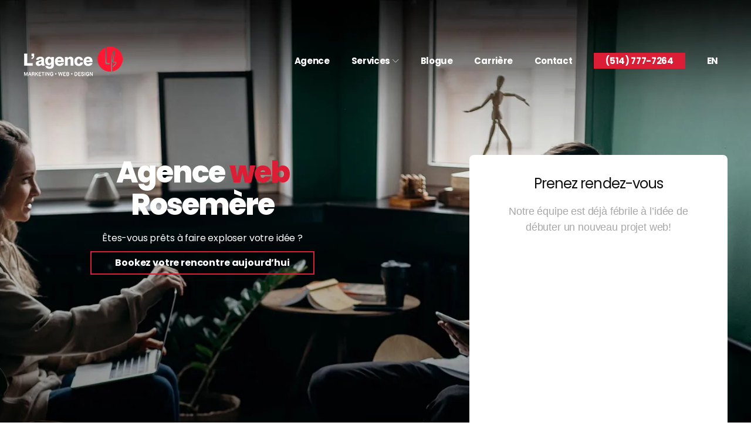

--- FILE ---
content_type: text/html; charset=UTF-8
request_url: https://agencelb.ca/villes/rosemere/
body_size: 9311
content:
<!DOCTYPE html>
<html lang="zxx">
    <head>
          <!-- Google Tag Manager -->
            <script>(function(w,d,s,l,i){w[l]=w[l]||[];w[l].push({'gtm.start':
            new Date().getTime(),event:'gtm.js'});var f=d.getElementsByTagName(s)[0],
            j=d.createElement(s),dl=l!='dataLayer'?'&l='+l:'';j.async=true;j.src=
            'https://www.googletagmanager.com/gtm.js?id='+i+dl;f.parentNode.insertBefore(j,f);
            })(window,document,'script','dataLayer','GTM-NXS4HZP');</script>
<!-- End Google Tag Manager -->
        <title>Agence Web à Rosemère | L'Agence LB</title>
        <meta name="description" content="Ton Agence Marketing Web à Rosemère! Référencement Naturel (SEO) - Publicité Facebook/Google - Création Site Web. Contacte-nous!"/>
        <meta charset="UTF-8">
        <meta name="viewport" content="width=device-width, initial-scale=1">
        <meta name="msapplication-TileColor" content="#E9204F">
        <meta name="theme-color" content="#E9204F">
        <link rel="apple-touch-icon" sizes="180x180" href="https://agencelb.ca/assets/images/apple-touch-icon.png">
        <link rel="icon" type="image/png" sizes="32x32" href="https://agencelb.ca/assets/images/logos/logo-lb-favicon.png">
        <link rel="icon" type="image/png" sizes="16x16" href="https://agencelb.ca/assets/images/logos/logo-lb-favicon.png">
        <link rel="manifest" href="https://agencelb.ca/assets/images/site.webmanifest">
        <link rel="mask-icon" href="https://agencelb.ca/images/safari-pinned-tab.svg" color="#E9204F">
        <link rel="stylesheet" href="https://agencelb.ca/assets/css/normalize.min.css" />
        <link rel="stylesheet" href="https://agencelb.ca/assets/css/pr.animation.css" />
        <link rel="stylesheet" href="https://agencelb.ca/assets/css/owl.carousel.min.css" />
        <link rel="stylesheet" href="https://agencelb.ca/assets/css/uikit.min.css" />
        <link rel="stylesheet" href="https://agencelb.ca/assets/css/fonts.css" />
        <link rel="stylesheet" href="https://agencelb.ca/assets/css/pixeicons.css" />
        <link href="https://agencelb.ca/style.css" rel="stylesheet">
        <link rel="stylesheet" href="https://stackpath.bootstrapcdn.com/bootstrap/4.5.2/css/bootstrap.min.css" integrity="sha384-JcKb8q3iqJ61gNV9KGb8thSsNjpSL0n8PARn9HuZOnIxN0hoP+VmmDGMN5t9UJ0Z" crossorigin="anonymous">

        <meta property="og:title" content="Agence Web à Rosemère | L'Agence LB">
        <meta property="og:description" content="Ton Agence Marketing Web à Rosemère! Référencement Naturel (SEO) - Publicité Facebook/Google - Création Site Web. Contacte-nous!">
        <meta property="og:image" content="https://agencelb.ca/assets/images/logos/agencelb-fb.png">
        <meta property="og:url" content="https://agencelb.ca/villes/rosemere/">
        <meta property="og:type" content="website" />   
        <meta property="og:locale" content="fr_CA" />
        <meta name="twitter:title" content="Agence Web à Rosemère | L'Agence LB" />
        <meta name="twitter:description" content="Ton Agence Marketing Web à Rosemère! Référencement Naturel (SEO) - Publicité Facebook/Google - Création Site Web. Contacte-nous!" />
        <meta name="twitter:card" content="summary_large_image" />
        <meta name="twitter:url" content="https://agencelb.ca/villes/rosemere/" />
        <meta name="titter:site" content="agencelb" />
        <meta property="twitter:image" content="https://agencelb.ca/assets/images/logos/agencelb-fb.png">
        <link rel="canonical" href="https://agencelb.ca/villes/rosemere/" />

        <script type="application/ld+json">
            {
            "@context": "http://schema.org",
            "@type": "LocalBusiness",
            "name": "Agence Web à Rosemère | L'Agence LB",
            "description": "Ton Agence Marketing Web à Rosemère! Référencement Naturel (SEO) - Publicité Facebook/Google - Création Site Web. Contacte-nous!",
            "url": "https://agencelb.ca/villes/rosemere/",
            "image": "https://drive.google.com/file/d/1__WZTDW_xafbqVH_sNYA0yM5mdQujkx5/view?usp=drive_link",
            "telephone": "514-777-7264",
            "address": {
                "@type": "PostalAddress",
                "streetAddress": "310-710 boul. des Seigneurs",
                "addressLocality": "Terrebonne",
                "addressRegion": "QC",
                "postalCode": "J6W 1T6",
                "addressCountry": "CA"
            },
            "openingHours": "Mo-Tu 09:00-17:00, Fr 09:00-12:00",
            "priceRange": "$$",
            "Service Type": "Marketing Web",
            "paymentAccepted": "Cash,Debit,Credit Card"
            }
            </script>

    </head>
    <body class="page-template page-template-full single single-service-item page-villes">
<!-- Google Tag Manager (noscript) -->
<noscript><iframe src="https://www.googletagmanager.com/ns.html?id=GTM-NXS4HZP"
height="0" width="0" style="display:none;visibility:hidden"></iframe></noscript>
<!-- End Google Tag Manager (noscript) -->
        <div id="loader" class="preloader pr__dark">
            <span class="loading">
                <span class="txt">Chargement</span>
                <span class="progress">
                    <span class="bar-loading"></span>
                </span>
            </span>
        </div><!-- Preloader End -->

        <div class="pr__wrapper" id="site-wrapper">

            <div class="pr__dark ye-background-hero" data-uk-parallax="bgy: -200" id="site-hero">
                                  <script src="https://agencelb.ca/assets/js/jquery.min.js"></script>
 <img src="https://tracker.metricool.com/c3po.jpg?hash=8f43faf0260015ff591da01c766fc147"/>
    <!-- <script defer>
    /*$(window).on('load', function () {
        window.fbAsyncInit = function() {
        FB.init({
        xfbml            : true,
        version          : 'v9.0'
        });
        };
        (function(d, s, id) {
        var js, fjs = d.getElementsByTagName(s)[0];
        if (d.getElementById(id)) return;
        js = d.createElement(s); js.id = id;
        js.src = 'https://connect.facebook.net/fr_FR/sdk/xfbml.customerchat.js';
        fjs.parentNode.insertBefore(js, fjs);
        }(document, 'script', 'facebook-jssdk'));
    });*/
    </script>-->
    <!-- <div id="fb-root"></div> -->
    <!-- Your Chat Plugin code -->

      <!-- <div class="fb-customerchat"

        attribution=setup_tool

        page_id="699271533457513"

  theme_color="#A62D2D"

  logged_in_greeting="Salut! Posez-nous vos questions, notre équipe dynamique est là pour vous aider!"

  logged_out_greeting="Salut! Posez-nous vos questions, notre équipe dynamique est là pour vous aider!">

      </div> -->



<link href="https://fonts.googleapis.com/css?family=Poppins:400,700,800|Roboto+Condensed:400,700&display=swap" rel="stylesheet">

<header class="pr__header pr__dark" data-uk-sticky="top: 100vh; animation: uk-animation-slide-top;">
    <div class="uk-container">
        <div class="inner">
            <div class="logo">
                <a href="https://agencelb.ca">
                    <div class="brand"></div>
                </a>
            </div>
            <a href="tel:+15147777264" class="ye-btn-call-mobile"><img src="https://agencelb.ca/assets/images/call.png" alt="call" width="45" height="45" loading="lazy"></a>
            <div class="navbar pr-font-second">
                <nav class="menu" data-uk-scrollspy-nav="offset: 0; closest: li; scroll: true">
                    <ul>
                                                <li><a href="https://agencelb.ca/a-propos/">Agence</a></li> 
                        <li class="hover-subnav"><a href="https://agencelb.ca/#pr__services">Services<i class="icon pr-chevron-down" style="font-size: 11px;position: relative;top: -1px;margin-left: 4px;"></i></a>
                            <div style="padding-top: 10px;margin: 0;background-color: transparent;">
                                <ul class="subnav-content">
                                    <li><a href="https://agencelb.ca/services/conception-site-web/">Conception de site web</a></li>
                                    <li><a href="https://agencelb.ca/services/google-ads/">Google Ads (SEM)</a></li>                                              
                                    <li><a href="https://agencelb.ca/services/SEO/">Réferencement SEO</a></li>
                                    <li><a href="https://agencelb.ca/services/publicite-facebook/">Publicité Facebook (SMM)</a></li>
                                    <li><a href="https://agencelb.ca/services/gestion-medias-sociaux/">Gestion de médias sociaux</a></li>
                                    <li><a href="https://agencelb.ca/services/design-web-et-graphique/">Design web et graphique</a></li>
                                    <li><a href="https://agencelb.ca/services/marketing-influence/">Marketing d’influence</a></li> 
                                    <li><a href="https://agencelb.ca/services/chatbot/">Chatbot</a></li>
                                </ul>
                            </div>
                        </li>
                         

                                                <li><a href="https://agencelb.ca/blogue/">Blogue</a></li>
                        <li><a href="https://agencelb.ca/carriere">Carrière</a></li>
                        <li><a href="https://agencelb.ca/contact/">Contact</a></li>
                        <li class="ye-btn-call"><a href="tel:+15147777264"> (514) 777-7264</a></li>
                        <li><a href="https://agencelb.ca/en/villes/rosemere/">EN</a></li>                    </ul>    

                </nav>

            </div>

            <!---Mobile-menu start---->
            <div class="navbar-tigger" data-uk-toggle="target: #navbar-mobile">
                <span></span>
                <span></span>
                <span></span>
            </div>
            <!---Mobile-menu end----->
        </div>
    </div>

</header><!-- Site Header End -->

<div class="pr__mobile__nav uk-offcanvas mob-flex-start" id="navbar-mobile" data-uk-offcanvas="overlay: true; flip: true; mode: none">
    <div class="uk-offcanvas-bar">
        <button class="uk-offcanvas-close uk-close uk-icon" type="button" data-uk-close="ratio: 2;"><svg width="28" height="28" viewBox="0 0 14 14" xmlns="https://www.w3.org/2000/svg"><line fill="none" stroke="#000" stroke-width="1.1" x1="1" y1="1" x2="13" y2="13"></line><line fill="none" stroke="#000" stroke-width="1.1" x1="13" y1="1" x2="1" y2="13"></line></svg></button>        
        <nav class="menu" data-uk-scrollspy-nav="offset: 0; closest: li; scroll: true">
            <ul>
                                <li><a href="https://agencelb.ca/a-propos/">Agence</a></li>
                <li><a href="https://agencelb.ca/index/#pr__services">Services</a>
                    <ul class="mob-subnav-ct">
                        <li><a href="https://agencelb.ca/services/conception-site-web/">Conception de site web</a></li>
                        <li><a href="https://agencelb.ca/services/google-ads/">Google Ads (SEM)</a></li>                                              
                        <li><a href="https://agencelb.ca/services/SEO/">Réferencement SEO</a></li>
                        <li><a href="https://agencelb.ca/services/publicite-facebook/">Publicité Facebook (SMM)</a></li>
                        <li><a href="https://agencelb.ca/services/gestion-medias-sociaux/">Gestion de médias sociaux</a></li>
                        <li><a href="https://agencelb.ca/services/design-web-et-graphique/">Design web et graphique</a></li>
                        <li><a href="https://agencelb.ca/services/marketing-influence/">Marketing d’influence</a></li> 
                        <li><a href="https://agencelb.ca/services/chatbot/">Chatbot</a></li>
                    </ul>
                </li>
                              
                                <li><a href="https://agencelb.ca/blogue/">Blogue</a></li>
                <li><a href="https://agencelb.ca/carriere/">Carrière</a></li>
                <li><a href="https://agencelb.ca/contact/">Contact</a></li>
                <li><a href="https://agencelb.ca/en/villes/rosemere/">EN</a></li>            </ul>
        </nav>
    </div>
</div>

                <section class="pr__hero uk-section" id="pr__hero">
                    <div class="uk-container">
                        <div uk-grid class="uk-child-width-1-2@s uk-flex-between ye-hero-container">
                            <div class="ye-texte-gauche">
                                <div class="uk-text-center ye-container-titre">                                
                                    <h3>Agence <span class="ye-rouge">web<span></h3>
                                    <h3>Rosemère</h3>
                                 </div>
                                <div class="uk-text-center">
                                    <p>Êtes-vous prêts à faire exploser votre idée ?</p>
                                    <a href="https://agencelb.ca/contact" class="button uk-button uk-button-large uk-button-default">Bookez votre rencontre aujourd’hui</a>
                                </div>

                            </div>

                            <div class="ye-formulaire-droite">
    <div class="ye-container-texte">
        <h5 class="lb-h4">Prenez rendez-vous</h5>                                
        <p class="uk-visible@s">Notre équipe est déjà fébrile à l’idée de débuter un nouveau projet web!</p>
    </div>
                                    
    <script type="text/javascript" src="https://form.jotform.com/jsform/210035667439053?typeA15=rosemere.php"></script>
</div>                            
                        </div>                      
                    </div>


                </section><!-- Site Hero End -->

            </div><!-- Hero Wrap End -->

            <div class="pr__content" id="site-content">
                <section class="ye-faire-affaires">
                    <div class="uk-container">
                        <div uk-grid class="uk-flex-middle">
                            <div class="uk-width-2-5@m">
                                <hr class="line pr__hr__primary">
                                <h1 class="ye-h2">Agence Marketing Web Rosemère  :<br> <span class="ye-rouge">Développement Web, Design, SEO et SEM</span></h1>
                            </div>
                            <div class="uk-width-expand@m">
                                <h2 class="ye-p">Vous recherchez le savoir-faire d’une <strong>agence web</strong> à <strong>Rosemère</strong> ? Chez L'Agence LaroseBedard, vous pouvez profiter de nos différents services : <strong>SEM</strong>  (Google Ads), <strong>SMM</strong> (Facebook Ads) , <strong>SEO</strong> (référencement naturel pour augmenter de positions dans les SERP), <strong>Design Web et Print</strong>.  Nous possédons aussi toutes les compétences requises dans la <strong>gestion des réseaux sociaux</strong> et de l'installation <strong>de chatbots</strong>. Quelque soit votre projet web, nos équipes spécialisées peuvent vous aider ! Notre <strong>agence de marketing</strong> peut aussi concevoir votre prochain site web. Notre équipe de <strong>développeurs web</strong> se feront un plaisir du mettre du wow sur “les internets”.</h2>
                            </div>

                        </div>

                    </div>

                </section>

                <section class="pr__services pr__section uk-section p-home-cards" id="pr__services">

<div class="section-outer">
    <div class="section-inner">
        <div class="uk-container">
            <div class="items-listing services-boxes uk-child-width-1-3@m uk-child-width-1-2@s " uk-grid>
                <div class="item service-box style-one">
                    <div class="inner">
                        <h3 class="title uk-h5">Conception de site web</h3>
                        <i class="icon pr-arrow-right"></i>
                        <a href="https://agencelb.ca/services/conception-site-web/" class="link uk-position-cover"></a>
                    </div>
                </div>

                <div class="item service-box style-one">
                    <div class="inner">
                        <div>
                            <h3 class="title uk-h5">SEO (référencement</h3>
                            <h3 class="title uk-h5">organique)</h3>
                        </div>
                        <i class="icon pr-arrow-right"></i>
                        <a href="https://agencelb.ca/services/SEO/" class="link uk-position-cover"></a>
                    </div>
                </div>

                <div class="item service-box style-one">
                    <div class="inner">
                        <div>
                            <h3 class="title uk-h5">Publicité Facebook</h3>
                            <h3 class="title uk-h5">(SMM)</h3>
                        </div>
                        <i class="icon pr-arrow-right"></i>
                        <a href="https://agencelb.ca/services/publicite-facebook/" class="link uk-position-cover"></a>
                    </div>
                </div>

                <div class="item service-box style-one">
                    <div class="inner">
                        <div>
                            <h3 class="title uk-h5">Google Ads</h3>
                            <h3 class="title uk-h5">(SEM)</h3>
                        </div>
                        <i class="icon pr-arrow-right"></i>
                        <a href="https://agencelb.ca/services/google-ads/" class="link uk-position-cover"></a>
                    </div>
                </div>

                <div class="item service-box style-one">
                    <div class="inner">
                        <div>
                            <h3 class="title uk-h5">Design web & </h3>
                            <h3 class="title uk-h5">graphique</h3>
                        </div>
                        <i class="icon pr-arrow-right"></i>
                        <a href="https://agencelb.ca/services/design-web-et-graphique/" class="link uk-position-cover"></a>
                    </div>
                </div>

                <div class="item service-box style-one">
                    <div class="inner">
                        <div>
                            <h3 class="title uk-h5">Gestion Des</h3>
                            <h3 class="title uk-h5">Médias Sociaux</h3>
                        </div>
                        <i class="icon pr-arrow-right"></i>
                        <a href="https://agencelb.ca/services/gestion-medias-sociaux/" class="link uk-position-cover"></a>
                    </div>
                </div>



            </div>                                
        </div>
    </div>
</div>

</section><!-- Section: Services End -->
                <section class="ye-logos uk-section">
                
    <div class="uk-container">
        <hr class="pr__hr__section">
        <div uk-slider="autoplay: true;" class="ye-vert-line">
            <ul class="uk-slider-items uk-child-width-1-2@s uk-child-width-1-6@m uk-grid uk-flex-middle uk-text-center">
                <li>
                    <a href="https://agencelb.ca/services/google-ads/">
                        <img data-src="https://agencelb.ca/assets/images/webp/logo-google.webp" loading="lazy" width="140" height="62" alt="Agence partenaire de Google à Montréal - Agence LB" title="Agence partenaire de Google à Montréal - Agence LB" data-uk-img="">
                    </a>
                </li>
                <li>
                    <a href="https://agencelb.ca/services/publicite-facebook/">
                        <img data-src="https://agencelb.ca/assets/images/webp/logo-facebook.webp" loading="lazy" width="140" height="34" alt="Agence partenaire de Facebook à Montréal - Agence LB" title="Agence partenaire de Facebook à Montréal - Agence LB" data-uk-img="">
                    </a>
                </li>
                <li>
                    <a href="/services/conception-site-web/">
                        <img data-src="https://agencelb.ca/assets/images/webp/logo-shopify.webp" loading="lazy" width="140" height="45" alt="Agence partenaire Shopify à Montréal - Agence LB" title="Agence partenaire Shopify à Montréal - Agence LB" data-uk-img="">
                    </a>
                </li>
                <li>
                    <a href="https://agencelb.ca/services/google-ads/">
                    <img data-src="https://agencelb.ca/assets/images/webp/logo-bing-ads.webp" loading="lazy" width="194" height="109" alt="Agence partenaire Bing Ads à Montréal - Agence LB" title="Agence partenaire Bing Ads à Montréal - Agence LB" data-uk-img="">
                    </a>
                </li>
                <li>
                    <a href="https://agencelb.ca/services/SEO/">
                        <img data-src="https://agencelb.ca/assets/images/webp/logo-semrush.webp" loading="lazy" width="194" height="21" alt="Agence partenaire SEMrush à Montréal - Agence LB" title="Agence partenaire SEMrush à Montréal - Agence LB" data-uk-img="">
                    </a>
                </li>
                <li>
                    <a href="#">
                        <img data-src="https://agencelb.ca/assets/images/webp/logo-agency.webp" loading="lazy" width="194" height="82" alt="Manychat pour une agence de Chatbot à Montréal - Agence LB" title="Manychat pour une agence de Chatbot à Montréal - Agence LB" data-uk-img="">
                    </a>
                </li>
            </ul>
        </div>

        <div class="ye-contactez">
            <h4 class="uk-text-center ye-titre-bottom lb-h3">Vous avez un mandat spécial qui sort de l’ordinaire? <strong>Contactez-nous!</strong></h4>
        </div>
    </div>

</section>

                <section class="ye-avantages-1">
    <div class="uk-container">
        <div uk-grid>
            <div class="uk-width-1-1 uk-text-center">
                <h4 class="lb-h3">Travailler avec l’Agence LB c’est :</h4>
            </div>
        </div>

    </div>
</section>

<section class="ye-avantages-2">
    <div class="uk-container">
        <div uk-grid class="uk-flex-center">
            <div class="uk-width-1-1 uk-text-left" uk-grid>
                <div class="uk-width-1-3@m">
                    <div class="uk-card uk-card-hover">
                        <div class="uk-card-header">
                            <h4 class="uk-card-title">Qui sommes-nous</h4>
                        </div>
                        <div class="uk-card-body">
                            <hr class="line pr__hr__primary"> 
                            <p>Une équipe passionnée et dévouée. Pour nous, le plus important est de vous offrir un service de qualité.</p>
                        </div>
                    </div>                                    
                </div>
                <div class="uk-width-1-3@m">
                    <div class="uk-card uk-card-hover">
                        <div class="uk-card-header">
                            <h4 class="uk-card-title">Notre approche</h4>
                        </div>
                        <div class="uk-card-body"> 
                            <hr class="line pr__hr__primary">
                            <p>Prendre votre vision, la travailler, la faire évoluer pour ensuite bâtir une stratégie béton et vous apporter des résultats épatants. C’est ça du marketing 360.</p>
                        </div>
                    </div>                                
                </div>
                <div class="uk-width-1-3@m">
                    <div class="uk-card uk-card-hover">
                        <div class="uk-card-header">
                            <h4 class="uk-card-title">Comment ça se passe</h4>
                        </div>
                        <div class="uk-card-body"> 
                            <hr class="line pr__hr__primary">
                            <p>On peut vous l’expliquer autour d’un café, il suffit de prendre rendez-vous juste ici, ou bien, vous pouvez vous renseigner au travers des prochaines pages!</p>
                        </div>
                    </div>                                
                </div>
            </div>

        </div>

    </div>
</section>
                <section class="ye-notre-equipe">
    <div class="uk-container">
        <div uk-grid class="uk-child-width-1-2@m">
            <div uk-grid>
                <div class="uk-width-3-5 ye-photo-grande" style="background-color: lightgray">

                </div>
                <div class="uk-width-2-5 ye-photos">
                    <div class="ye-photo-haut" style="height: calc(50% - 5px); background-color: lightcoral; margin-bottom: 10px">

                    </div>
                    <div class="ye-photo-bas" style="height: calc(50% - 5px); background-color: lightblue">

                    </div>

                </div>

            </div>
            <div>
                <hr class="line pr__hr__primary">
                <h4 class="ye-h3-eb">Notre équipe</h4>
                <h4 class="ye-h4">PRESQUE 10 ANS DÉJÀ ET BEAUCOUP DE VISION.</h4>
                <p class="ye-p">Depuis 2013, LaroseBedard Agence Web aide les entreprises avec leur marketing de Terrebonne avec des stratégies marketing web plus efficaces les unes que les autres. Nos stratégies marketing sont pensées entièrement “from scratch” pour créer une approche parfaite et sur mesure pour votre entreprise. Ce qui fait que nos résultats surpasse celle de nos compétiteurs.</p>
                <p class="ye-p">Si vous avez besoin de créer une site web sur mesure avec une plateforme de programmation web spécifique, nous pourrons vous aider avec cette conception web. Nos standards de qualité pour la conception de site web et les stratégies de marketing web sont rigoureuses.</p>
                <p class="ye-p">Notre éthique de travail et la valorisation de l’explication est très importante pour nous lorsque nous travaillons avec des entreprises.</p>
            </div>

        </div>

    </div>

</section>
                <section class="ye-temoignages">
    <div class="uk-container">
        <div class="uk-slider-container-offset" uk-slider>
            <div class="uk-position-relative uk-visible-toggle uk-light" tabindex="-1">
                <ul class="uk-slider-items uk-child-width-1-1@s uk-child-width-1-2@m uk-child-width-1-3@l uk-grid">
                    <li>
                        <div class="uk-card uk-card-default">
                            <div class="uk-card-body ye-temoignage-container">
                                <picture>
                                    <img src="https://agencelb.ca/assets/images/webp/villes/logo-jma.webp" loading="lazy" width="197" height="108" alt="JMA Diagnostics" title="JMA Diagnostics">
                                </picture>
                                <p>« Une agence qui se tient à jour dans les nouvelles tendances web! Un super service. Ils s'occupent de nos Adwords et SEO depuis deux ans et cela a un impact direct sur l’acquisition de nouveaux clients. »</p>
                                <h4>Alexandre Lapointe</h4>
                                <h5 class="ye-h4 sm">jmadiagnostics.com</h5>
                            </div>
                        </div>
                    </li>
                    <li>
                        <div class="uk-card uk-card-default">
                            <div class="uk-card-body ye-temoignage-container">
                                <picture>
                                    <img src="https://agencelb.ca/assets/images/webp/villes/logo-nb.webp" loading="lazy" width="197" height="108" alt="logo-nb" title="">
                                </picture>
                                <p>« Merci pour votre dévouement, votre attention et votre soutien à nous aider dans notre réalisation et développement d'entreprise (…) Ils sont à l'écoute de mes besoins, dévoués et patients. »</p>
                                <h4>Nancy Belley</h4>
                                <h5 class="ye-h4 sm">servicesfinanciersnb.com</h5>
                            </div>
                        </div>
                    </li>
                    <li>
                        <div class="uk-card uk-card-default">
                            <div class="uk-card-body ye-temoignage-container">
                                <picture>
                                    <img src="https://agencelb.ca/assets/images/webp/villes/logo-kinelite.webp" loading="lazy" width="197" height="108" alt="kinelite" title="kinelite">
                                </picture>
                                <p>« L'Agence LB m'a toujours donné le meilleur service et les meilleurs conseils. Ils se soucient autant de mon entreprise, de ses valeurs et de sa vision que si c’était la leur. »</p>
                                <h4>Marc-André Renaud</h4>
                                <h5 class="ye-h4 sm">kinelite.ca</h5>
                            </div>
                        </div>
                    </li>
                    <li>
                        <div class="uk-card uk-card-default">
                            <div class="uk-card-body ye-temoignage-container">
                                <picture>
                                    <img src="https://agencelb.ca/assets/images/webp/villes/logo-monde-a-vie.webp" loading="lazy" width="197" height="108" alt="monde a vie" title="monde a vie">
                                </picture>
                                <p>« Se différencier en ligne est un art et avec l’équipe de l’Agence Larose Bédard, vous êtes assurés de trouver vos traits distinctifs et vos mots clefs adéquats pour un référencement naturel et trouver la meilleure campagne pour les adwords. »</p>
                                <h4>Marianne Girard</h4>
                                <h5 class="ye-h4 sm">mondeavie.ca</h5>
                            </div>
                        </div>
                    </li>     
                    <li>
                        <div class="uk-card uk-card-default">
                            <div class="uk-card-body ye-temoignage-container">
                                <picture>
                                    <img src="https://agencelb.ca/assets/images/webp/villes/logo-boutique-sofia.webp" loading="lazy" width="197" height="108" alt="boutique sofia" title="boutique sofia">
                                </picture>
                                <p>« L'agence LB a une équipe compétente, présente, dévouée et qui a un souci du travail bien fait. Il m'offre un service personnalisé qui me donne l'impression d’être dans une grande famille. Je vous les recommandes à 100% ! »</p>
                                <h4>Marie-Eve Fournier</h4>
                                <h5 class="ye-h4 sm">boutiquesofia.ca</h5>
                            </div>
                        </div>
                    </li>                                                                                                       
                </ul>
            </div>
            <ul class="uk-slider-nav uk-dotnav uk-flex-center uk-margin"></ul>

        </div>    
                        
    </div>

</section>
                <section class="ye-confiance">
    <div class="uk-container">
        <div class="uk-text-center">
            <h4 class="ye-h3-eb">Ils nous ont fait confiance</h4>
            <h5 class="ye-h4">DES PROJETS DONT NOUS SOMMES FIERS</h5>
        </div>
        <div uk-grid class="uk-child-width-1-4@l uk-child-width-1-3@m uk-child-width-1-3@s uk-child-width-1-3 uk-flex-center uk-flex-middle">
            <div>
                <picture>
                    <img src="https://agencelb.ca/assets/images/webp/villes/brands/logo-ford-lincoln.webp" loading="lazy" width="311" height="100" alt="ford lincoln" title="ford lincoln">
                </picture>
            </div>

            <div>
                <picture>
                    <img src="https://agencelb.ca/assets/images/webp/villes/brands/logo-ar-masson.webp" loading="lazy" width="197" height="163" alt="Déménagement AR Masson" title="Déménagement AR Masson">
                </picture>
            </div>            

            <div>
                <picture>
                    <img src="https://agencelb.ca/assets/images/webp/villes/brands/logo-monde-a-vie.webp" loading="lazy" width="189" height="153" alt="monde à vie" title="monde à vie">
                </picture>
            </div>

            <div>
                <picture>
                    <img src="https://agencelb.ca/assets/images/webp/villes/brands/logo-coussins-etc.webp" loading="lazy" width="197" height="163" alt="Coussins Etc" title="Coussins Etc">
                </picture>
            </div> 

            <div>
                <picture>
                    <img src="https://agencelb.ca/assets/images/webp/villes/brands/logo-bellemare.webp" loading="lazy" width="208" height="117" alt="bellemare" title="bellemare">
                </picture>
            </div>                                                      

            <div>
                <picture>
                    <img src="https://agencelb.ca/assets/images/webp/villes/brands/logo-novoderm.webp" loading="lazy" width="197" height="163" alt="Novoderm" title="Novoderm">
                </picture>
            </div> 
            
            <div>
                <picture>
                    <img src="https://agencelb.ca/assets/images/webp/villes/brands/logo-kinelite.webp" loading="lazy" width="197" height="163" alt="kinelite" title="kinelite">
                </picture>
            </div>                                                         

            <div>
                <picture>
                    <img src="https://agencelb.ca/assets/images/webp/villes/brands/logo-monstres.webp" loading="lazy" width="197" height="163" alt="Bootik LPM" title="Bootik LPM">
                </picture>
            </div>   

            <div>
                <picture>
                    <img src="https://agencelb.ca/assets/images/webp/villes/brands/logo-grg.webp" loading="lazy" width="197" height="163" alt="garde robes gagnon" title="garde robes gagnon">
                </picture>
            </div>                                                      

            <div>
                <picture>
                    <img src="https://agencelb.ca/assets/images/webp/villes/brands/logo-symbiose.webp" loading="lazy" width="197" height="163" alt="Symbiose Design" title="Symbiose Design">
                </picture>
            </div>                                         

            <div>
                <picture>
                    <img src="https://agencelb.ca/assets/images/webp/villes/brands/logo-sinoco.webp" loading="lazy" width="197" height="163" alt="Sinoco" title="Sinoco">
                </picture>
            </div>             

        </div>

    </div>

</section>
                <section class="ye-decouvrez-realisations">
    <div class="uk-container">
        <div uk-grid class="uk-child-width-1-2@m uk-flex-middle">
            <div class="uk-text-right">
                <h4 class="lb-h3">Passionnés, créatifs, rigoureux et </h4>
                <h4 class="lb-h3">orienté vers le détail.</h4>
            </div>
            <div>
                <a class="button uk-button uk-button-large uk-button-default" href="https://agencelb.ca/portfolio">Découvrez nos réalisations </a>
            </div>
        </div>
    </div>
</section>
                <section class="pr__works pr__section section-slider uk-section uk-section-medium uk-section-default contactform-sec" id="pr__works">
    <div class="container">
        <div class="row">
            <div class="col-md-12 pl-5">
                <hr class="line pr__hr__primary">
                <h4 class="ye-h3-eb">Discutons de votre projet!</h4>
                <h3 class="ye-h4">VOUS ÊTES PLUS DU TYPE LATTÉ OU MOKA? ON VOUS PRÉPARE ÇA</h3>                    
            </div>

            <div class="col-md-6">
                <script type="text/javascript" src="https://form.jotform.com/jsform/203495875562063?typeA={gclid}"></script>                     
            </div>
                            
            <div class="col-md-6" style="align-items: center; align-self: center;">
                <div class="contact-box">                                    
                    <p style="opacity: 1;transform: translateY(0px);margin: 40px 0;text-align: center;">
                        <span class="subtitle pr__heading__secondary"> Adresse:</span> <br /><br />
                        <a href="https://goo.gl/maps/38rKvrCpgAMA5m5x6" target="_blank">
                            310-710 boul. des Seigneurs,<br>Terrebonne (Qc) J6W 1T6
                        </a>
                                            
                    </p>
                    <p style="opacity: 1;transform: translateY(0px);margin: 40px 0;text-align: center;">
                        <span class="subtitle pr__heading__secondary"> Horaire d'ouverture:</span> <br /><br />
                                        Lundi au Jeudi     : 9h - 17h<br />
                                        Vendredi           : 9h - 12h                                            
                    </p>
                    <div class="contact-icon"></div>
                </div>
            </div>
    
        </div>
                         
    </div>
</section><!-- Section: Works End -->

    
            </div><!-- Site Content End -->

             <footer class="pr__footer" id="site-footer">

                <div class="pr__footer__top uk-section uk-section-large">
                    <div class="section-outer">
                        <div class="uk-container">
                            <div class="section-inner">
                                <div class="columns uk-grid" data-uk-grid="">
                                    <div class="pr__cta column">
                                        <div class="inner">
                                            <a href="mailto:info@agencelb.ca"> 
                                            <h5 class="title uk-h1">Discutons ? </h5>
                                            </a>
                                        </div>
                                    </div>
                                    <div class="pr__cta column">
                                        <div class="inner">
                                            <a id="pr__contact" href="mailto:info@agencelb.ca" class="button uk-button uk-button-large uk-button-default">PAR COURRIEL</a>
                                        </div>
                                    </div>
                                    <div class="pr__social column">
                                        <div class="inner">
                                            <a href="https://www.facebook.com/lagencelb" class="icon pr-logo-facebook" target="_blank"></a>
                                            <!-- <a href="#" class="icon pr-logo-twitter"></a> -->
                                            <a href="https://www.instagram.com/lagencelb" class="icon pr-logo-instagram" target="_blank"></a>
                                            <!-- <a href="#" class="icon pr-logo-xing"></a> -->
                                            <a href="https://www.linkedin.com/company/larosebedard" class="icon pr-logo-linkedin" target="_blank"></a>
                                        </div>
                                    </div>
                                </div>
                            </div><!-- Inner End-->
                        </div><!-- Container End-->
                    </div><!-- Outer End-->
                </div><!-- Footer Top End-->
                <div class="pr__footer__center uk-section uk-section-small">
                    <div class="uk-container">
                        <ul>
                            <li><a href="tel:+15147777264">Bureau Terrebonne <span class="phone">514-777-7264</span></a></li>
                            <li><a href="tel:+14383799361">Bureau Longueuil <span class="phone">438-379-9361</span></a></li>
                        </ul>
                    </div>
                </div>
                <div class="pr__footer__bottom uk-section">
                    <div class="section-outer">
                        <div class="uk-container">
                            <div class="section-inner">
                                <div class="columns uk-grid uma1" data-uk-grid="">
                                        <div  class="inner uma" style="text-align:'center'">
                                            <p> </p>
                                        </div>
                                        <div class="new-footer">
                                        <p> 2025 Tous droits réservés à l'Agence LB.
                                        <a href="https://agencelb.ca/politique-confidentialite/"> Politique de confidentialité</a></p>
                                            
                                        </div>
                                        <div  class="new-footer">
                                         <p></p>
                                            
                                        </div>
                                </div>
                            </div><!-- Inner End-->
                        </div><!-- Container End-->
                    </div><!-- Outer End-->
                </div><!-- Footer Bottom End-->
                <script>
window.axeptioSettings = {
  clientId: "64d110f546ef3d50bb45a246",
  cookiesVersion: "agencelb-fr",
};
 
(function(d, s) {
  var t = d.getElementsByTagName(s)[0], e = d.createElement(s);
  e.async = true; e.src = "//static.axept.io/sdk.js";
  t.parentNode.insertBefore(e, t);
})(document, "script");
</script>
            </footer><!-- Site Footer End-->
                    <script type="text/javascript">
            _linkedin_partner_id = "3269962";
            window._linkedin_data_partner_ids = window._linkedin_data_partner_ids || [];
            window._linkedin_data_partner_ids.push(_linkedin_partner_id);
            </script><script type="text/javascript">
            (function(l) {
            if (!l){window.lintrk = function(a,b){window.lintrk.q.push([a,b])};
            window.lintrk.q=[]}
            var s = document.getElementsByTagName("script")[0];
            var b = document.createElement("script");
            b.type = "text/javascript";b.async = true;
            b.src = "https://snap.licdn.com/li.lms-analytics/insight.min.js";
            s.parentNode.insertBefore(b, s);})(window.lintrk);
            </script>
            <noscript>
            <img height="1" width="1" style="display:none;" alt="" src="https://px.ads.linkedin.com/collect/?pid=3269962&fmt=gif" />
            </noscript>
            <!-- Start of HubSpot Embed Code -->
<script type="text/javascript" id="hs-script-loader" async defer src="//js-na1.hs-scripts.com/39725412.js"></script>
<!-- End of HubSpot Embed Code -->
        </div><!-- Site Wrapper End -->

        <!-- Needed Scripts -->
        <script src="https://agencelb.ca/assets/js/jquery.min.js"></script>
        <script src="https://agencelb.ca/assets/js/anime.min.js"></script>
        <script src="https://agencelb.ca/assets/js/pr.animation.js"></script>
        <script src="https://agencelb.ca/assets/js/uikit.min.js"></script>
        <script src="https://agencelb.ca/assets/js/owl.carousel.min.js"></script>
        <script src="https://agencelb.ca/assets/js/validate.js"></script>
        <script src="https://agencelb.ca/assets/js/main.js"></script>
        <script> 
            $('[data-js-click]').click( (e) => {         
                let link = e.target.dataset.jsClick;
                window.open(link,"_blank");         
            });

           
        </script>
    </body>
</html>



--- FILE ---
content_type: text/css
request_url: https://agencelb.ca/assets/css/fonts.css
body_size: -9
content:
/* Trade Gothic */
@font-face {
   /* font-family: 'Trade Gothic';
    src: url('../fonts/Trade_Gothic/tradegothic-light.woff2') format('woff2'),
        url('../fonts/Trade_Gothic/tradegothic-light.woff') format('woff');*/
    font-weight: 300;
    font-style: normal;
}
@font-face {
   /* font-family: 'Trade Gothic';
    src: url('../fonts/Trade_Gothic/tradegothic.woff2') format('woff2'),
         url('../fonts/Trade_Gothic/tradegothic.woff') format('woff');*/
    font-weight: 400;
    font-style: normal;
}
@font-face {
   /* font-family: 'Trade Gothic';
    src: url('../fonts/Trade_Gothic/tradegothic-bold.woff2') format('woff2'),
         url('../fonts/Trade_Gothic/tradegothic-bold.woff') format('woff');*/
    font-weight: 700;
    font-style: normal;
}

/* ITC Avant Grand Pro */

@font-face {
    /*font-family: 'Avant Grade';
    src: url('../fonts/Avant_Grade/AvantGarde-Light.woff2') format('woff2'),
        url('../fonts/Avant_Grade/AvantGarde-Light.woff') format('woff');*/
    font-weight: 300;
    font-style: normal;
}
@font-face {
   /*font-family: 'Avant Grade';
    src: url('../fonts/Avant_Grade/AvantGarde-Book.woff') format('woff2'),
        url('../fonts/Avant_Grade/AvantGarde-Book.woff') format('woff');*/
    font-weight: 400;
    font-style: normal;
}
@font-face {
   /* font-family: 'Avant Grade';
    src: url('../fonts/Avant_Grade/AvantGarde-Bold.woff2') format('woff2'),
        url('../fonts/Avant_Grade/AvantGarde-Bold.woff') format('woff');*/
    font-weight: 700;
    font-style: normal;
}

--- FILE ---
content_type: text/css
request_url: https://agencelb.ca/assets/css/pixeicons.css
body_size: 2151
content:
@font-face {
  font-family: 'Pixeicons';
  src:  url('../fonts/Pixeicons/Main/Pixeicons.eot?4ts25x');
  src:  url('../fonts/Pixeicons/Main/Pixeicons.eot?4ts25x#iefix') format('embedded-opentype'),
    url('../fonts/Pixeicons/Main/Pixeicons.ttf?4ts25x') format('truetype'),
    url('../fonts/Pixeicons/Main/Pixeicons.woff?4ts25x') format('woff'),
    url('../fonts/Pixeicons/Main/Pixeicons.svg?4ts25x#Pixeicons') format('svg');
  font-weight: 400;
  font-style: normal;
  font-display: swap;
}

@font-face {
  font-family: 'Pixeicons';
  src:  url('../fonts/Pixeicons/Brands/Pixeicons.eot?4ts25x');
  src:  url('../fonts/Pixeicons/Brands/Pixeicons.eot?4ts25x#iefix') format('embedded-opentype'),
    url('../fonts/Pixeicons/Brands/Pixeicons.ttf?4ts25x') format('truetype'),
    url('../fonts/Pixeicons/Brands/Pixeicons.woff?4ts25x') format('woff'),
    url('../fonts/Pixeicons/Brands/Pixeicons.svg?4ts25x#Pixeicons') format('svg');
  font-weight: 700;
  font-style: normal;
  font-display: swap;
}

@font-face {
  font-family: 'Pixeicons';
  src:  url('../fonts/Pixeicons/Line/Pixeicons.eot?4ts25x');
  src:  url('../fonts/Pixeicons/Line/Pixeicons.eot?4ts25x#iefix') format('embedded-opentype'),
    url('../fonts/Pixeicons/Line/Pixeicons.ttf?4ts25x') format('truetype'),
    url('../fonts/Pixeicons/Line/Pixeicons.woff?4ts25x') format('woff'),
    url('../fonts/Pixeicons/Line/Pixeicons.svg?4ts25x#Pixeicons') format('svg');
  font-weight: 300;
  font-style: normal;
  font-display: swap;
}

[class^="icon pr-"],
[class*="icon pr-"] {
  /* use !important to prevent issues with browser extensions that change fonts */
  font-family: 'Pixeicons';
  speak: none;
  font-style: normal;
  font-weight: 400;
  font-variant: normal;
  text-transform: none;
  line-height: 1;
  font-display: swap;

  /* Better Font Rendering =========== */
  -webkit-font-smoothing: antialiased;
  -moz-osx-font-smoothing: grayscale;
}

[class^="icon pr-logo-"],
[class*="icon pr-logo-"] {
  font-family: 'Pixeicons';
  font-weight: 700;
  font-display: swap;
}

[class^="icon pr-line-"],
[class*="icon pr-line-"] {
  font-family: 'Pixeicons';
  font-weight: 300;
  font-display: swap;
}


/* Main */
.pr-alarm:before {
  content: "\e900";
}
.pr-apartment:before {
  content: "\e901";
}
.pr-arrow-down-circle:before {
  content: "\e902";
}
.pr-arrow-down:before {
  content: "\e903";
}
.pr-arrow-left-circle:before {
  content: "\e904";
}
.pr-arrow-left:before {
  content: "\e905";
}
.pr-arrow-right-circle:before {
  content: "\e906";
}
.pr-arrow-right:before {
  content: "\e907";
}
.pr-arrow-up-circle:before {
  content: "\e908";
}
.pr-arrow-up:before {
  content: "\e909";
}
.pr-bicycle:before {
  content: "\e90a";
}
.pr-bold:before {
  content: "\e90b";
}
.pr-book:before {
  content: "\e90c";
}
.pr-bookmark:before {
  content: "\e90d";
}
.pr-briefcase:before {
  content: "\e90e";
}
.pr-bubble:before {
  content: "\e90f";
}
.pr-bug:before {
  content: "\e910";
}
.pr-bullhorn:before {
  content: "\e911";
}
.pr-bus:before {
  content: "\e912";
}
.pr-calendar-full:before {
  content: "\e913";
}
.pr-camera-video:before {
  content: "\e914";
}
.pr-camera:before {
  content: "\e915";
}
.pr-car:before {
  content: "\e916";
}
.pr-cart:before {
  content: "\e917";
}
.pr-chart-bars:before {
  content: "\e918";
}
.pr-checkmark-circle:before {
  content: "\e919";
}
.pr-chevron-down-circle:before {
  content: "\e91a";
}
.pr-chevron-down:before {
  content: "\e91b";
}
.pr-chevron-left-circle:before {
  content: "\e91c";
}
.pr-chevron-left:before {
  content: "\e91d";
}
.pr-chevron-right-circle:before {
  content: "\e91e";
}
.pr-chevron-right:before {
  content: "\e91f";
}
.pr-chevron-up-circle:before {
  content: "\e920";
}
.pr-chevron-up:before {
  content: "\e921";
}
.pr-circle-minus:before {
  content: "\e922";
}
.pr-clock:before {
  content: "\e923";
}
.pr-cloud-check:before {
  content: "\e924";
}
.pr-cloud-download:before {
  content: "\e925";
}
.pr-cloud-sync:before {
  content: "\e926";
}
.pr-cloud-upload:before {
  content: "\e927";
}
.pr-cloud:before {
  content: "\e928";
}
.pr-code:before {
  content: "\e929";
}
.pr-coffee-cup:before {
  content: "\e92a";
}
.pr-cog:before {
  content: "\e92b";
}
.pr-construction:before {
  content: "\e92c";
}
.pr-crop:before {
  content: "\e92d";
}
.pr-cross-circle:before {
  content: "\e92e";
}
.pr-cross:before {
  content: "\e92f";
}
.pr-database:before {
  content: "\e930";
}
.pr-diamond:before {
  content: "\e931";
}
.pr-dice:before {
  content: "\e932";
}
.pr-dinner:before {
  content: "\e933";
}
.pr-direction-ltr:before {
  content: "\e934";
}
.pr-direction-rtl:before {
  content: "\e935";
}
.pr-download:before {
  content: "\e936";
}
.pr-drop:before {
  content: "\e937";
}
.pr-earth:before {
  content: "\e938";
}
.pr-enter-down:before {
  content: "\e939";
}
.pr-enter:before {
  content: "\e93a";
}
.pr-envelope:before {
  content: "\e93b";
}
.pr-exit-up:before {
  content: "\e93c";
}
.pr-exit:before {
  content: "\e93d";
}
.pr-eye:before {
  content: "\e93e";
}
.pr-file-add:before {
  content: "\e93f";
}
.pr-file-empty:before {
  content: "\e940";
}
.pr-film-play:before {
  content: "\e941";
}
.pr-flag:before {
  content: "\e942";
}
.pr-frame-contract:before {
  content: "\e943";
}
.pr-frame-expand:before {
  content: "\e944";
}
.pr-funnel:before {
  content: "\e945";
}
.pr-gift:before {
  content: "\e946";
}
.pr-graduation-hat:before {
  content: "\e947";
}
.pr-hand:before {
  content: "\e948";
}
.pr-heart-pulse:before {
  content: "\e949";
}
.pr-heart:before {
  content: "\e94a";
}
.pr-highlight:before {
  content: "\e94b";
}
.pr-history:before {
  content: "\e94c";
}
.pr-home:before {
  content: "\e94d";
}
.pr-hourglass:before {
  content: "\e94e";
}
.pr-inbox:before {
  content: "\e94f";
}
.pr-indent-decrease:before {
  content: "\e950";
}
.pr-indent-increase:before {
  content: "\e951";
}
.pr-italic:before {
  content: "\e952";
}
.pr-keyboard:before {
  content: "\e953";
}
.pr-laptop-phone:before {
  content: "\e954";
}
.pr-laptop:before {
  content: "\e955";
}
.pr-layers:before {
  content: "\e956";
}
.pr-leaf:before {
  content: "\e957";
}
.pr-license:before {
  content: "\e958";
}
.pr-lighter:before {
  content: "\e959";
}
.pr-line-spacing:before {
  content: "\e95a";
}
.pr-linearicons:before {
  content: "\e95b";
}
.pr-link:before {
  content: "\e95c";
}
.pr-list:before {
  content: "\e95d";
}
.pr-location:before {
  content: "\e95e";
}
.pr-lock:before {
  content: "\e95f";
}
.pr-magic-wand:before {
  content: "\e960";
}
.pr-magnifier:before {
  content: "\e961";
}
.pr-map-marker:before {
  content: "\e962";
}
.pr-map:before {
  content: "\e963";
}
.pr-menu-circle:before {
  content: "\e964";
}
.pr-menu:before {
  content: "\e965";
}
.pr-mic:before {
  content: "\e966";
}
.pr-moon:before {
  content: "\e967";
}
.pr-move:before {
  content: "\e968";
}
.pr-music-note:before {
  content: "\e969";
}
.pr-mustache:before {
  content: "\e96a";
}
.pr-neutral:before {
  content: "\e96b";
}
.pr-page-break:before {
  content: "\e96c";
}
.pr-paperclip:before {
  content: "\e96d";
}
.pr-paw:before {
  content: "\e96e";
}
.pr-pencil:before {
  content: "\e96f";
}
.pr-phone-handset:before {
  content: "\e970";
}
.pr-phone:before {
  content: "\e971";
}
.pr-picture:before {
  content: "\e972";
}
.pr-pie-chart:before {
  content: "\e973";
}
.pr-pilcrow:before {
  content: "\e974";
}
.pr-plus-circle:before {
  content: "\e975";
}
.pr-pointer-down:before {
  content: "\e976";
}
.pr-pointer-left:before {
  content: "\e977";
}
.pr-pointer-right:before {
  content: "\e978";
}
.pr-pointer-up:before {
  content: "\e979";
}
.pr-poop:before {
  content: "\e97a";
}
.pr-power-switch:before {
  content: "\e97b";
}
.pr-printer:before {
  content: "\e97c";
}
.pr-pushpin:before {
  content: "\e97d";
}
.pr-question-circle:before {
  content: "\e97e";
}
.pr-redo:before {
  content: "\e97f";
}
.pr-rocket:before {
  content: "\e980";
}
.pr-sad:before {
  content: "\e981";
}
.pr-screen:before {
  content: "\e982";
}
.pr-select:before {
  content: "\e983";
}
.pr-shirt:before {
  content: "\e984";
}
.pr-smartphone:before {
  content: "\e985";
}
.pr-smile:before {
  content: "\e986";
}
.pr-sort-alpha-asc:before {
  content: "\e987";
}
.pr-sort-amount-asc:before {
  content: "\e988";
}
.pr-spell-check:before {
  content: "\e989";
}
.pr-star-empty:before {
  content: "\e98a";
}
.pr-star-half:before {
  content: "\e98b";
}
.pr-star:before {
  content: "\e98c";
}
.pr-store:before {
  content: "\e98d";
}
.pr-strikethrough:before {
  content: "\e98e";
}
.pr-sun:before {
  content: "\e98f";
}
.pr-sync:before {
  content: "\e990";
}
.pr-tablet:before {
  content: "\e991";
}
.pr-tag:before {
  content: "\e992";
}
.pr-text-align-center:before {
  content: "\e993";
}
.pr-text-align-justify:before {
  content: "\e994";
}
.pr-text-align-left:before {
  content: "\e995";
}
.pr-text-align-right:before {
  content: "\e996";
}
.pr-text-format-remove:before {
  content: "\e997";
}
.pr-text-format:before {
  content: "\e998";
}
.pr-text-size:before {
  content: "\e999";
}
.pr-thumbs-down:before {
  content: "\e99a";
}
.pr-thumbs-up:before {
  content: "\e99b";
}
.pr-train:before {
  content: "\e99c";
}
.pr-trash:before {
  content: "\e99d";
}
.pr-underline:before {
  content: "\e99e";
}
.pr-undo:before {
  content: "\e99f";
}
.pr-unlink:before {
  content: "\e9a0";
}
.pr-upload:before {
  content: "\e9a1";
}
.pr-user:before {
  content: "\e9a2";
}
.pr-users:before {
  content: "\e9a3";
}
.pr-volume-high:before {
  content: "\e9a4";
}
.pr-volume-low:before {
  content: "\e9a5";
}
.pr-volume-medium:before {
  content: "\e9a6";
}
.pr-volume:before {
  content: "\e9a7";
}
.pr-warning:before {
  content: "\e9a8";
}
.pr-wheelchair:before {
  content: "\e9a9";
}

/* Line */

.pr-line-mobile:before {
  content: "\e000";
}
.pr-line-laptop:before {
  content: "\e001";
}
.pr-line-desktop:before {
  content: "\e002";
}
.pr-line-tablet:before {
  content: "\e003";
}
.pr-line-phone:before {
  content: "\e004";
}
.pr-line-document:before {
  content: "\e005";
}
.pr-line-documents:before {
  content: "\e006";
}
.pr-line-search:before {
  content: "\e007";
}
.pr-line-clipboard:before {
  content: "\e008";
}
.pr-line-newspaper:before {
  content: "\e009";
}
.pr-line-book-open:before {
  content: "\e00b";
}
.pr-line-browser:before {
  content: "\e00c";
}
.pr-line-calendar:before {
  content: "\e00d";
}
.pr-line-presentation:before {
  content: "\e00e";
}
.pr-line-pictures:before {
  content: "\e010";
}
.pr-line-video:before {
  content: "\e011";
}
.pr-line-camera:before {
  content: "\e012";
}
.pr-line-printer:before {
  content: "\e013";
}
.pr-line-toolbox:before {
  content: "\e014";
}
.pr-line-bargraph:before {
  content: "\e018";
}
.pr-line-edit:before {
  content: "\e01c";
}
.pr-line-adjustments:before {
  content: "\e01d";
}
.pr-line-megaphone:before {
  content: "\e021";
}
.pr-line-flag:before {
  content: "\e024";
}
.pr-line-map:before {
  content: "\e025";
}
.pr-line-basket:before {
  content: "\e027";
}
.pr-line-envelope:before {
  content: "\e028";
}
.pr-line-gears:before {
  content: "\e02b";
}
.pr-line-pricetags:before {
  content: "\e02f";
}
.pr-line-lightbulb:before {
  content: "\e030";
}
.pr-line-layers:before {
  content: "\e031";
}
.pr-line-pencil:before {
  content: "\e032";
}
.pr-line-tools:before {
  content: "\e033";
}
.pr-line-tools-2:before {
  content: "\e034";
}
.pr-line-paintbrush:before {
  content: "\e036";
}
.pr-line-magnifying-glass:before {
  content: "\e037";
}
.pr-line-circle-compass:before {
  content: "\e038";
}
.pr-line-linegraph:before {
  content: "\e039";
}
.pr-line-strategy:before {
  content: "\e03b";
}
.pr-line-beaker:before {
  content: "\e03c";
}
.pr-line-profile-male:before {
  content: "\e040";
}
.pr-line-globe:before {
  content: "\e045";
}
.pr-line-map-pin:before {
  content: "\e047";
}
.pr-line-chat:before {
  content: "\e049";
}
.pr-line-target:before {
  content: "\e04e";
}
.pr-line-piechart:before {
  content: "\e050";
}
.pr-line-global:before {
  content: "\e052";
}
.pr-line-quote:before {
  content: "\e057";
}
.pr-line-scope:before {
  content: "\e058";
}
.pr-line-refresh:before {
  content: "\e05a";
}


/* Brands */
.pr-logo-dribbble:before {
  content: "\e900";
}
.pr-logo-facebook:before {
  content: "\e901";
}
.pr-logo-flickr:before {
  content: "\e902";
}
.pr-logo-github:before {
  content: "\e903";
}
.pr-logo-googleplus:before {
  content: "\e904";
}
.pr-logo-instagram:before {
  content: "\e905";
}
.pr-logo-linkedin:before {
  content: "\e906";
}
.pr-logo-pinterest:before {
  content: "\e907";
}
.pr-logo-reddit:before {
  content: "\e908";
}
.pr-logo-rss:before {
  content: "\e909";
}
.pr-logo-skype:before {
  content: "\e90a";
}
.pr-logo-slack:before {
  content: "\e90b";
}
.pr-logo-snapchat:before {
  content: "\e90c";
}
.pr-logo-tumblr:before {
  content: "\e90d";
}
.pr-logo-twitter:before {
  content: "\e90e";
}
.pr-logo-vimeo:before {
  content: "\e90f";
}
.pr-logo-vk:before {
  content: "\e910";
}
.pr-logo-whatsapp:before {
  content: "\e911";
}
.pr-logo-xing:before {
  content: "\e912";
}
.pr-logo-youtube:before {
  content: "\e913";
}


--- FILE ---
content_type: text/css
request_url: https://agencelb.ca/style.css
body_size: 21020
content:
/* Table of content  
---------------------------------------------------
01. Body
02. Typogaphy
03. Header
04. Sections
05. Inner Pages
06. Footer
07. Utilities
08. Responsive
--------------------------------------------------- */
/* 01. Body 
--------------------------------------------------- */

/* Global */

html,
body {
  -webkit-tap-highlight-color: transparent;
  -webkit-touch-callout: none;
  min-height: 100%; }

.form-all{
    box-shadow:none !important;
}
/* Body */
body {
  margin: 0;
  padding: 0;
  color: #747474; }

/* Links */
a,
a:hover {
  text-decoration: none;
  color: #101010; }
  a:hover,
  a:hover:hover {
    color: #DB1E35; }

/* Headings */
h1,
.uk-h1,
h2,
.uk-h2,
h3,
.uk-h3,
h4,
.uk-h4,
h5,
.uk-h5 {
  color: #101010; }

/* 02. Typography 
--------------------------------------------------- */
/* Free Alternative Google Fonts */
/* Body */
body {
  font-family: "Trade Gothic", "Roboto Condensed", sans-serif;
  font-size: 17px;
  font-weight: 400;
  font-style: normal;
  letter-spacing: -.01em;
  -webkit-text-size-adjust: 100%;
  -webkit-font-smoothing: antialiased;
  -moz-osx-font-smoothing: grayscale; }

/* Heading */
h1,
.uk-h1,
h2,
.uk-h2,
h3,
.uk-h3,
h4,
.uk-h4,
h5,
.uk-h5,
h6,
.uk-h6 {
  font-family: "Avant Grade", "Poppins", sans-serif;
  font-weight: 800;
  font-style: normal;
  letter-spacing: -.04em; }

h1,
.uk-h1 {
  font-size: 48px; }

h2,
.uk-h2 {
  font-size: 36px; }

h3,
.uk-h3 {
  font-size: 30px; }

h4,
.uk-h4 {
  font-size: 24px; }

h5,
.uk-h5 {
  font-size: 20px; }

h6,
.uk-h6 {
  font-size: 16px;
  text-transform: uppercase; }

/* Hero Heading */
.uk-heading-hero {
  font-size: 50px; }

/* Text Styles */
.pr-font-main {
  font-family: 'Trade Gothic', 'Roboto Condensed', sans-serif; }

.pr-font-second {
  font-family: 'Avant Grade', 'Poppins', sans-serif; }

.pr-text-large {
  font-size: 24px; }

.pr-text-small {
  font-size: 14px; }

/* Blockquote */
blockquote > p {
  font-size: 24px;
  font-family: "Avant Grade", "Poppins", sans-serif;
  font-weight: 800;
  font-style: normal;
  line-height: 32px;
  letter-spacing: -.02em;
  color: #101010; }
  blockquote > p:before {
    content: "\275D";
    font-weight: normal;
    margin-right: 5px; }
  blockquote > p:after {
    content: "\275E";
    font-weight: normal;
    margin-left: 5px; }

blockquote > footer {
  margin-top: 20px;
  font-style: normal; }
  blockquote > footer:before {
    display: none; }

/* Base */
strong,
b {
  font-weight: 800;
  color: #101010; }

strong {
  font-family: "Avant Grade", "Poppins", sans-serif; }

/* 03. Header
--------------------------------------------------- */
/* Header */
.pr__header {
  display: block;
  position: relative;
  z-index: 99; }
  .pr__header .inner {
    height: 90px;
    display: -webkit-box;
    display: -ms-flexbox;
    display: flex;
    -webkit-box-pack: justify;
    -ms-flex-pack: justify;
    justify-content: space-between;
    -webkit-box-align: center;
    -ms-flex-align: center;
    align-items: center; }
    .pr__header .inner .logo {
      width: 170px; }
      .pr__header .inner .logo .brand {
        display: inline-block;
        width: 100%;
        height: 28px;
        background-image: url("assets/images/agencelb-logo.png");
        background-size: cover;
        background-repeat: no-repeat; }
    .pr__header .inner .navbar {
      display: none; }
      .pr__header .inner .navbar a {
        font-size: 15px; }
    .pr__header .inner .navbar-tigger {
      width: 35px;
      height: 19px;
      display: -webkit-inline-box;
      display: -ms-inline-flexbox;
      display: inline-flex;
      -webkit-box-pack: center;
      -ms-flex-pack: center;
      justify-content: center;
      -webkit-box-orient: vertical;
      -webkit-box-direction: normal;
      -ms-flex-direction: column;
      flex-direction: column;
      cursor: pointer; }
      .pr__header .inner .navbar-tigger > span {
        display: block;
        width: 100%;
        height: 3px;
        background-color: #000; }
      .pr__header .inner .navbar-tigger > * + span {
        margin-top: 5px; }
  .pr__header.uk-active {
    background-color: #FFFFFF; }
    .pr__header.uk-active .inner {
      height: 90px; }
  /*.pr__header.pr__dark .inner .logo .brand {
    background-position-y: -28px; }*/
  .pr__header.pr__dark .inner a,
  .pr__header.pr__dark .inner .lang {
    color: #FFFFFF !important; }
  .pr__header.pr__dark .inner .navbar-tigger > span {
    background-color: #FFFFFF; }
  .pr__header.pr__dark.uk-active {
    background-color: rgba(0, 0, 0, 0.9); }

/* Mobile Navbar */
.pr__mobile__nav {
  font-family: "Avant Grade", "Poppins", sans-serif;
  font-weight: 700; }
  .pr__mobile__nav .menu {
    padding: 60px 20px; }
    .pr__mobile__nav .menu > ul {
      margin: 0;
      padding: 0;
      list-style: none; }
      .pr__mobile__nav .menu > ul > * + li {
        margin-top: 2rem; }
      .pr__mobile__nav .menu > ul > li > a {
        font-size: 2rem;
        display: -webkit-box;
        display: -ms-flexbox;
        display: flex;
        -webkit-box-pack: center;
        -ms-flex-pack: center;
        justify-content: center;
        -webkit-box-align: center;
        -ms-flex-align: center;
        align-items: center;
        -webkit-transition: 700ms cubic-bezier(0.17, 0.67, 0, 1.01);
        -o-transition: 700ms cubic-bezier(0.17, 0.67, 0, 1.01);
        transition: 700ms cubic-bezier(0.17, 0.67, 0, 1.01); }
        .pr__mobile__nav .menu > ul > li > a:hover {
          color: #DB1E35; }
      .pr__mobile__nav .menu > ul > li.uk-active > a {
        color: #DB1E35; }
      .pr__mobile__nav .mob-subnav-ct{ list-style: none; padding-left: 15px;} 
      
/* 04. Sections
--------------------------------------------------- */
/* Section: Global */
.pr__section {
  position: relative;
  background-color: #FFFFFF; }
  .pr__section .section-heading {
    margin-bottom: 60px; }
    .pr__section .section-heading .inner {
      display: -webkit-box;
      display: -ms-flexbox;
      display: flex;
      -webkit-box-orient: vertical;
      -webkit-box-direction: normal;
      -ms-flex-direction: column;
      flex-direction: column;
      -webkit-box-pack: justify;
      -ms-flex-pack: justify;
      justify-content: space-between;
      -webkit-box-align: start;
      -ms-flex-align: start;
      align-items: flex-start; }
      .pr__section .section-heading .inner .right {
        margin-top: 30px; }
      .pr__section .section-heading .inner .line {
        margin: 0;
        border-top-width: 3px; }
      .pr__section .section-heading .inner .title {
        margin: 20px 0px 0; }
      .pr__section .section-heading .inner .subtitle {
        margin: 0;
        line-height: 1; }
    .pr__section .section-heading.pr__center .inner {
      -webkit-box-pack: center;
      -ms-flex-pack: center;
      justify-content: center;
      text-align: center; }
      .pr__section .section-heading.pr__center .inner .line {
        display: -webkit-inline-box;
        display: -ms-inline-flexbox;
        display: inline-flex; }
  .pr__section.section-slider .owl-dots {
    display: -webkit-box;
    display: -ms-flexbox;
    display: flex;
    -webkit-box-pack: center;
    -ms-flex-pack: center;
    justify-content: center;
    -webkit-box-align: center;
    -ms-flex-align: center;
    align-items: center;
    margin-top: 40px; }
    .pr__section.section-slider .owl-dots.disabled {
      display: none;
      margin: 0; }
    .pr__section.section-slider .owl-dots > * {
      display: inline-block;
      width: 12px;
      height: 12px;
      background-color: transparent;
      padding: 0;
      border: 1px solid #E0E0E0;
      outline: 0;
      border-radius: 50%;
      -webkit-transition: 700ms cubic-bezier(0.17, 0.67, 0, 1.01);
      -o-transition: 700ms cubic-bezier(0.17, 0.67, 0, 1.01);
      transition: 700ms cubic-bezier(0.17, 0.67, 0, 1.01);
      cursor: pointer; }
      .pr__section.section-slider .owl-dots > * + * {
        margin-left: 1rem; }
      .pr__section.section-slider .owl-dots > *.active {
        background-color: #DB1E35 !important;
        border-color: #DB1E35 !important;
        -webkit-transform: scale(1.2);
        -ms-transform: scale(1.2);
        transform: scale(1.2); }
  .pr__section.pr__dark {
    background-color: #101010;
    color: #ACACAC; }
    .pr__section.pr__dark.section-slider .owl-dots > * {
      border-color: rgba(255, 255, 255, 0.2); }
    .pr__section.pr__dark .section-heading .button,
    .pr__section.pr__dark .title {
      color: #FFFFFF !important; }
    .pr__section.pr__dark .item.service-box > .inner {
      background-color: #101010; }
    .pr__section.pr__dark .item.client-box > .outer > .inner .client {
      color: #FFFFFF; }
      .pr__section.pr__dark .item.client-box > .outer > .inner .client:before {
        border-color: rgba(255, 255, 255, 0.2); }

/* Section: Hero */
.pr__hero__wrap {
  position: relative;
  background-color: #fafafa;
  background-repeat: no-repeat;
  background-size: 640px;
  background-position: left;
  display: block;
  z-index: 99; }
  .pr__hero__wrap.pr__dark {
    background-color: #000; z-index: 100;}
    .pr__hero__wrap.pr__dark.pr__hero__wrap__header { z-index: 1000;}
  .home  #site-hero.pr__hero__wrap.pr__dark{background-image:  url(./assets/images/webp/hero-fume.webp);}
@media (max-width: 960px) { .pr__hero__wrap.pr__dark { background-position: 100% 0;} .home .pr__hero__wrap.pr__dark { background-position: 100px 0; background-size: contain;}}
@media (max-width: 700px) { .pr__hero__wrap.pr__dark { background-position: 32% 0;} .pr__hero__wrap.pr__dark .title.txsh{text-shadow: 0 0 15px #000; } .home  #site-hero.pr__hero__wrap.pr__dark{background-image: none !important;}}
    .pr__hero__wrap.pr__dark .title,
    .pr__hero__wrap.pr__dark .page-title,
    .pr__hero__wrap.pr__dark .button,
    .pr__hero__wrap.pr__dark .description,
    .pr__hero__wrap.pr__dark .uk-breadcrumb > :last-child > * {
      color: #FFFFFF !important; }
    .pr__hero__wrap.pr__dark .uk-breadcrumb > :nth-child(n+2):not(.uk-first-column)::before {
      color: #FFFFFF;
      opacity: .5; }
    .pr__hero__wrap.pr__dark .item.feature-box .inner {
      background-color: #1b1b1b; }

body.page-template .pr__hero__wrap {
  background-color: #101010;
  background-position: center;
  background-size: cover !important;
  background-position: center !important; }
  body.page-template .pr__hero__wrap:before {
    content: "";
    background-color: rgba(0, 0, 0, 0.4);
    position: absolute;
    top: 0;
    left: 0;
    right: 0;
    bottom: 0;
    z-index: 0; }
  body.page-template .pr__hero__wrap > * {
    position: relative;
    z-index: 99; }
  /*body.page-template .pr__hero__wrap .pr__header .inner .logo .brand {
    background-position-y: -28px; }*/
  body.page-template .pr__hero__wrap .pr__header .inner a,
  body.page-template .pr__hero__wrap .pr__header .inner .lang {
    color: #FFFFFF !important; }
  body.page-template .pr__hero__wrap .pr__header .inner .navbar-tigger > span {
    background-color: #FFFFFF; }
  body.page-template .pr__hero__wrap .pr__header.uk-active {
    background-color: rgba(0, 0, 0, 0.9); }

body.single-post .hero-content {
  display: -webkit-box;
  display: -ms-flexbox;
  display: flex;
  -webkit-box-orient: vertical;
  -webkit-box-direction: normal;
  -ms-flex-direction: column;
  flex-direction: column;
  -webkit-box-pack: center;
  -ms-flex-pack: center;
  justify-content: center;
  -webkit-box-align: center;
  -ms-flex-align: center;
  align-items: center;
  text-align: center; }
  body.single-post .hero-content .category {
    font-size: 14px;
    font-weight: 700;
    color: #fff;
    text-transform: uppercase;
    opacity: .7; }

/* Section: Features Boxes */
.item.feature-box {
  position: relative; }
  .item.feature-box > .inner {
    position: relative;
    background-color: #FFFFFF;
    padding: 40px;
    -webkit-box-shadow: 0 1px 30px 1px rgba(0, 0, 0, 0.1);
    box-shadow: 0 1px 30px 1px rgba(0, 0, 0, 0.1); }
    .item.feature-box > .inner .icon {
      color: #DB1E35; }
    .item.feature-box > .inner .title {
      font-size: 1.2rem;
      /*margin: 30px 0 5px 0; */}
    .item.feature-box > .inner .line {
      margin-top: 0; }
    .item.feature-box > .inner .description {
      margin: 0; }
  .item.feature-box:hover > .inner, .item.feature-box.uk-active > .inner {
    background-color: #DB1E35 !important;
    -webkit-box-shadow: 0 10px 50px 1px rgba(0, 0, 0, 0.3);
    box-shadow: 0 10px 50px 1px rgba(0, 0, 0, 0.3);
    -webkit-transition: 700ms cubic-bezier(0.17, 0.67, 0, 1.01);
    -o-transition: 700ms cubic-bezier(0.17, 0.67, 0, 1.01);
    transition: 700ms cubic-bezier(0.17, 0.67, 0, 1.01); }
    .item.feature-box:hover > .inner .icon,
    .item.feature-box:hover > .inner .title,
    .item.feature-box:hover > .inner .description, .item.feature-box.uk-active > .inner .icon,
    .item.feature-box.uk-active > .inner .title,
    .item.feature-box.uk-active > .inner .description {
      color: #FFFFFF; }
    .item.feature-box:hover > .inner .line, .item.feature-box.uk-active > .inner .line {
      border-color: #FFFFFF !important; }

/* Section: Services Boxes */
.item.service-box {
  position: relative;
  /* Default Style */
  /* Style 2 */ }
  .item.service-box.style-one > .inner {
    position: relative;
    background-color: #F3F3F3;
    display: -webkit-box;
    display: -ms-flexbox;
    display: flex;
    -webkit-box-pack: justify;
    -ms-flex-pack: justify;
    justify-content: space-between;
    -webkit-box-align: end;
    -ms-flex-align: end;
    align-items: flex-end;
    padding: 40px 30px;
    -webkit-transition: 700ms cubic-bezier(0.17, 0.67, 0, 1.01);
    -o-transition: 700ms cubic-bezier(0.17, 0.67, 0, 1.01);
    transition: 700ms cubic-bezier(0.17, 0.67, 0, 1.01);
    overflow: hidden; }
    .item.service-box.style-one > .inner .overlay-icon {
      position: absolute;
      top: 0;
      left: -25px;
      bottom: 0;
      width: 72px;
      -webkit-box-pack: end;
      -ms-flex-pack: end;
      justify-content: flex-end;
      font-size: 72px;
      margin-top: -6px;
      display: -webkit-box !important;
      display: -ms-flexbox !important;
      display: flex !important;
      -webkit-box-align: center;
      -ms-flex-align: center;
      align-items: center;
      display: block;
      opacity: 0;
      -webkit-transform: scale(0.7);
      -ms-transform: scale(0.7);
      transform: scale(0.7);
      -webkit-transition: 700ms cubic-bezier(0.17, 0.67, 0, 1.01);
      -o-transition: 700ms cubic-bezier(0.17, 0.67, 0, 1.01);
      transition: 700ms cubic-bezier(0.17, 0.67, 0, 1.01); }
    .item.service-box.style-one > .inner .icon:not(.overlay-icon) {
      font-size: 24px;
      -webkit-transition: 700ms cubic-bezier(0.17, 0.67, 0, 1.01);
      -o-transition: 700ms cubic-bezier(0.17, 0.67, 0, 1.01);
      transition: 700ms cubic-bezier(0.17, 0.67, 0, 1.01); }
    .item.service-box.style-one > .inner .title {
      line-height: 20px;
      margin: 0; }
  .item.service-box.style-one:hover > .inner, .item.service-box.style-one.uk-active > .inner {
    background-color: #DB1E35 !important;
    padding-left: 70px; }
    .item.service-box.style-one:hover > .inner .overlay-icon, .item.service-box.style-one.uk-active > .inner .overlay-icon {
      opacity: .3;
      -webkit-transform: scale(1);
      -ms-transform: scale(1);
      transform: scale(1); }
    .item.service-box.style-one:hover > .inner .icon:not(.overlay-icon), .item.service-box.style-one.uk-active > .inner .icon:not(.overlay-icon) {
      -webkit-transform: translateX(10px);
      -ms-transform: translateX(10px);
      transform: translateX(10px); }
    .item.service-box.style-one:hover > .inner .overlay-icon,
    .item.service-box.style-one:hover > .inner .icon,
    .item.service-box.style-one:hover > .inner .title, .item.service-box.style-one.uk-active > .inner .overlay-icon,
    .item.service-box.style-one.uk-active > .inner .icon,
    .item.service-box.style-one.uk-active > .inner .title {
      color: #FFFFFF; }
  .item.service-box.style-two > .inner {
    position: relative;
    background-color: #F3F3F3;
    display: -webkit-box;
    display: -ms-flexbox;
    display: flex;
    -webkit-box-orient: vertical;
    -webkit-box-direction: normal;
    -ms-flex-direction: column;
    flex-direction: column;
    -webkit-box-pack: justify;
    -ms-flex-pack: justify;
    justify-content: space-between;
    -webkit-box-align: start;
    -ms-flex-align: start;
    align-items: flex-start;
    padding: 60px 40px;
    min-height: 360px;
    -webkit-transition: 700ms cubic-bezier(0.17, 0.67, 0, 1.01);
    -o-transition: 700ms cubic-bezier(0.17, 0.67, 0, 1.01);
    transition: 700ms cubic-bezier(0.17, 0.67, 0, 1.01);
    overflow: hidden; }
    .item.service-box.style-two > .inner .overlay-icon {
      font-size: 58px;
      width: 58px;
      -webkit-transition: 700ms cubic-bezier(0.17, 0.67, 0, 1.01);
      -o-transition: 700ms cubic-bezier(0.17, 0.67, 0, 1.01);
      transition: 700ms cubic-bezier(0.17, 0.67, 0, 1.01); }
    .item.service-box.style-two > .inner .content {
      display: block;
      -webkit-transform: translateY(60px);
      -ms-transform: translateY(60px);
      transform: translateY(60px);
      -webkit-transition: 700ms cubic-bezier(0.17, 0.67, 0, 1.01);
      -o-transition: 700ms cubic-bezier(0.17, 0.67, 0, 1.01);
      transition: 700ms cubic-bezier(0.17, 0.67, 0, 1.01); }
      .item.service-box.style-two > .inner .content .title {
        line-height: 20px;
        margin: 0; }
      .item.service-box.style-two > .inner .content .more {
        display: inline-block;
        font-size: 24px;
        opacity: 0;
        -webkit-transform: translateY(20px);
        -ms-transform: translateY(20px);
        transform: translateY(20px);
        -webkit-transition: 700ms cubic-bezier(0.17, 0.67, 0, 1.01);
        -o-transition: 700ms cubic-bezier(0.17, 0.67, 0, 1.01);
        transition: 700ms cubic-bezier(0.17, 0.67, 0, 1.01); }
  .item.service-box.style-two:hover > .inner, .item.service-box.style-two.uk-active > .inner {
    background-color: #DB1E35 !important; }
    .item.service-box.style-two:hover > .inner .overlay-icon, .item.service-box.style-two.uk-active > .inner .overlay-icon {
      color: #FFFFFF;
      -webkit-transform: translateY(-10px);
      -ms-transform: translateY(-10px);
      transform: translateY(-10px); }
    .item.service-box.style-two:hover > .inner .content, .item.service-box.style-two.uk-active > .inner .content {
      -webkit-transform: translateY(30px);
      -ms-transform: translateY(30px);
      transform: translateY(30px); }
      .item.service-box.style-two:hover > .inner .content .more, .item.service-box.style-two.uk-active > .inner .content .more {
        -webkit-transform: translateY(0);
        -ms-transform: translateY(0);
        transform: translateY(0);
        opacity: 1; }
      .item.service-box.style-two:hover > .inner .content .icon,
      .item.service-box.style-two:hover > .inner .content .title,
      .item.service-box.style-two:hover > .inner .content .description, .item.service-box.style-two.uk-active > .inner .content .icon,
      .item.service-box.style-two.uk-active > .inner .content .title,
      .item.service-box.style-two.uk-active > .inner .content .description {
        color: #FFFFFF; }
  .item.service-box.style-three > .inner {
    position: relative;
    background-color: #FFFFFF;
    display: -webkit-box;
    display: -ms-flexbox;
    display: flex;
    -webkit-box-orient: vertical;
    -webkit-box-direction: normal;
    -ms-flex-direction: column;
    flex-direction: column;
    -webkit-box-pack: justify;
    -ms-flex-pack: justify;
    justify-content: space-between;
    -webkit-box-align: center;
    -ms-flex-align: center;
    align-items: center;
    text-align: center;
    padding: 100px 40px;
    min-height: 380px;
    -webkit-transition: 700ms cubic-bezier(0.17, 0.67, 0, 1.01);
    -o-transition: 700ms cubic-bezier(0.17, 0.67, 0, 1.01);
    transition: 700ms cubic-bezier(0.17, 0.67, 0, 1.01);
    overflow: hidden; }
    .item.service-box.style-three > .inner .overlay-icon {
      font-size: 58px;
      -webkit-transition: 700ms cubic-bezier(0.17, 0.67, 0, 1.01);
      -o-transition: 700ms cubic-bezier(0.17, 0.67, 0, 1.01);
      transition: 700ms cubic-bezier(0.17, 0.67, 0, 1.01); }
    .item.service-box.style-three > .inner .content {
      display: block;
      -webkit-transform: translateY(60px);
      -ms-transform: translateY(60px);
      transform: translateY(60px);
      -webkit-transition: 700ms cubic-bezier(0.17, 0.67, 0, 1.01);
      -o-transition: 700ms cubic-bezier(0.17, 0.67, 0, 1.01);
      transition: 700ms cubic-bezier(0.17, 0.67, 0, 1.01); }
      .item.service-box.style-three > .inner .content .title {
        line-height: 20px;
        margin: 0; }
      .item.service-box.style-three > .inner .content .more {
        display: inline-block;
        font-size: 24px;
        opacity: 0;
        -webkit-transform: translateY(20px);
        -ms-transform: translateY(20px);
        transform: translateY(20px);
        -webkit-transition: 700ms cubic-bezier(0.17, 0.67, 0, 1.01);
        -o-transition: 700ms cubic-bezier(0.17, 0.67, 0, 1.01);
        transition: 700ms cubic-bezier(0.17, 0.67, 0, 1.01); }
  .item.service-box.style-three:nth-child(odd) > .inner {
    background-color: rgba(175, 175, 175, 0.1); }
  .item.service-box.style-three:hover > .inner, .item.service-box.style-three.uk-active > .inner {
    background-color: #DB1E35 !important; }
    .item.service-box.style-three:hover > .inner .overlay-icon, .item.service-box.style-three.uk-active > .inner .overlay-icon {
      color: #FFFFFF;
      -webkit-transform: translateY(-10px);
      -ms-transform: translateY(-10px);
      transform: translateY(-10px); }
    .item.service-box.style-three:hover > .inner .content, .item.service-box.style-three.uk-active > .inner .content {
      -webkit-transform: translateY(30px);
      -ms-transform: translateY(30px);
      transform: translateY(30px); }
      .item.service-box.style-three:hover > .inner .content .more, .item.service-box.style-three.uk-active > .inner .content .more {
        -webkit-transform: translateY(0);
        -ms-transform: translateY(0);
        transform: translateY(0);
        opacity: 1; }
      .item.service-box.style-three:hover > .inner .content .icon,
      .item.service-box.style-three:hover > .inner .content .title,
      .item.service-box.style-three:hover > .inner .content .description, .item.service-box.style-three.uk-active > .inner .content .icon,
      .item.service-box.style-three.uk-active > .inner .content .title,
      .item.service-box.style-three.uk-active > .inner .content .description {
        color: #FFFFFF; }

/* Section: Works Boxes */
.item.work-box > .outer {
  background-color: #101010;
  position: relative;
  overflow: hidden;
  -webkit-transition: 700ms cubic-bezier(0.17, 0.67, 0, 1.01);
  -o-transition: 700ms cubic-bezier(0.17, 0.67, 0, 1.01);
  transition: 700ms cubic-bezier(0.17, 0.67, 0, 1.01); }
  .item.work-box > .outer > .image {
    -webkit-transition: 700ms cubic-bezier(0.17, 0.67, 0, 1.01);
    -o-transition: 700ms cubic-bezier(0.17, 0.67, 0, 1.01);
    transition: 700ms cubic-bezier(0.17, 0.67, 0, 1.01); }
  .item.work-box > .outer > .inner {
    display: -webkit-box;
    display: -ms-flexbox;
    display: flex;
    -webkit-box-orient: vertical;
    -webkit-box-direction: normal;
    -ms-flex-direction: column;
    flex-direction: column;
    -webkit-box-pack: center;
    -ms-flex-pack: center;
    justify-content: center;
    -webkit-box-align: center;
    -ms-flex-align: center;
    align-items: center;
    position: absolute;
    top: -1px;
    left: -1px;
    right: -1px;
    bottom: -1px;
    z-index: 1;
    -webkit-transition: 700ms cubic-bezier(0.17, 0.67, 0, 1.01);
    -o-transition: 700ms cubic-bezier(0.17, 0.67, 0, 1.01);
    transition: 700ms cubic-bezier(0.17, 0.67, 0, 1.01); }
    .item.work-box > .outer > .inner .title {
      margin: 0;
      color: #fff; }
    .item.work-box > .outer > .inner .category {
      margin: 0;
      color: rgba(255, 255, 255, 0.7); }
    .item.work-box > .outer > .inner > * {
      opacity: 0;
      -webkit-transform: translateX(-20px);
      -ms-transform: translateX(-20px);
      transform: translateX(-20px);
      -webkit-transition: 700ms cubic-bezier(0.17, 0.67, 0, 1.01);
      -o-transition: 700ms cubic-bezier(0.17, 0.67, 0, 1.01);
      transition: 700ms cubic-bezier(0.17, 0.67, 0, 1.01); }

.item.work-box:hover > .outer {
  -webkit-box-shadow: 0 1px 15px 1px rgba(0, 0, 0, 0.2);
  box-shadow: 0 1px 15px 1px rgba(0, 0, 0, 0.2);
  -webkit-transform: scale(0.95);
  -ms-transform: scale(0.95);
  transform: scale(0.95); }
  .item.work-box:hover > .outer > .image {
    -webkit-transform: scale(1.2);
    -ms-transform: scale(1.2);
    transform: scale(1.2);
    -webkit-filter: grayscale(0%);
    filter: grayscale(0%); }
  .item.work-box:hover > .outer > .inner {
    background-color: rgba(0, 0, 0, 0.7); }
    .item.work-box:hover > .outer > .inner > * {
      -webkit-transform: translateX(0);
      -ms-transform: translateX(0);
      transform: translateX(0);
      opacity: 1; }

.works-filter-list {
  margin: 0;
  padding: 0;
  list-style: none;
  display: -webkit-box;
  display: -ms-flexbox;
  display: flex;
  -ms-flex-wrap: wrap;
  flex-wrap: wrap;
  -webkit-box-pack: center;
  -ms-flex-pack: center;
  justify-content: center;
  -webkit-box-align: center;
  -ms-flex-align: center;
  align-items: center; }
  .works-filter-list > * + li {
    margin-left: 1.4rem; }
  .works-filter-list > li > a {
    font-size: 15px;
    font-weight: 700;
    text-transform: uppercase;
    position: relative; }
    .works-filter-list > li > a:before {
      content: "";
      display: inline-block;
      height: 1px;
      width: 100%;
      border-bottom: 1px solid #DB1E35;
      position: absolute;
      bottom: -2px;
      -webkit-transform: scaleX(0);
      -ms-transform: scaleX(0);
      transform: scaleX(0);
      -webkit-transform-origin: left;
      -ms-transform-origin: left;
      transform-origin: left;
      -webkit-transition: 700ms cubic-bezier(0.17, 0.67, 0, 1.01);
      -o-transition: 700ms cubic-bezier(0.17, 0.67, 0, 1.01);
      transition: 700ms cubic-bezier(0.17, 0.67, 0, 1.01); }
  .works-filter-list > li.uk-active a {
    color: #DB1E35; }
    .works-filter-list > li.uk-active a:before {
      -webkit-transform: scaleX(1);
      -ms-transform: scaleX(1);
      transform: scaleX(1); }

/* Section: Gallery Boxes */
.item.gallery-box {
  -webkit-transition: 700ms cubic-bezier(0.17, 0.67, 0, 1.01);
  -o-transition: 700ms cubic-bezier(0.17, 0.67, 0, 1.01);
  transition: 700ms cubic-bezier(0.17, 0.67, 0, 1.01); }
  .item.gallery-box > .outer {
    background-color: #101010;
    position: relative;
    overflow: hidden; }
    .item.gallery-box > .outer > .image {
      padding-top: 285px !important;
      -webkit-transition: 700ms cubic-bezier(0.17, 0.67, 0, 1.01);
      -o-transition: 700ms cubic-bezier(0.17, 0.67, 0, 1.01);
      transition: 700ms cubic-bezier(0.17, 0.67, 0, 1.01); }
    .item.gallery-box > .outer > .inner {
      position: absolute;
      top: 0;
      left: 0;
      bottom: 0;
      right: 0;
      display: -webkit-box;
      display: -ms-flexbox;
      display: flex;
      -webkit-box-orient: vertical;
      -webkit-box-direction: normal;
      -ms-flex-direction: column;
      flex-direction: column;
      -webkit-box-pack: end;
      -ms-flex-pack: end;
      justify-content: flex-end;
      -webkit-box-align: start;
      -ms-flex-align: start;
      align-items: flex-start;
      padding: 30px; }
      .item.gallery-box > .outer > .inner .title {
        margin: 0;
        color: #fff; }
      .item.gallery-box > .outer > .inner .description {
        margin: 0;
        color: rgba(255, 255, 255, 0.8); }
  .item.gallery-box.big > .outer > .image {
    padding-top: 600px !important; }
  * + .item.gallery-box.small {
    margin-top: 30px; }
  .item.gallery-box:hover .image {
    -webkit-filter: grayscale(0%);
    filter: grayscale(0%); }

/* Section: About Boxes */
.item.about-box > .outer > .inner .description {
  padding-right: 40px;
  margin: 0; }

.item.about-box.has-image > .outer .image {
  -webkit-transition: 700ms cubic-bezier(0.17, 0.67, 0, 1.01);
  -o-transition: 700ms cubic-bezier(0.17, 0.67, 0, 1.01);
  transition: 700ms cubic-bezier(0.17, 0.67, 0, 1.01); }

.item.about-box.has-image > .outer > .inner {
  padding: 30px 0; }
  .item.about-box.has-image > .outer > .inner .description {
    margin: 0; }

.item.about-box.has-image:hover .image {
  -webkit-filter: grayscale(0%);
  filter: grayscale(0%); }

/* Section: Clients */
.item.client-box {
  position: relative; }
  .item.client-box.style-one > .outer > .inner .description {
    position: relative;
    font-size: 1.5rem;
    line-height: 1.5;
    color: #747474; }
    /* .item.client-box.style-one > .outer > .inner .description:before {
      content: '\275D';
      font-size: 20rem;
      position: absolute;
      top: 0;
      right: 0;
      z-index: -1;
      opacity: .1; } */
  .item.client-box.style-one > .outer > .inner .client {
    font-weight: 700;
    text-transform: uppercase;
    color: #101010;
    margin-top: 40px; }
    .item.client-box.style-one > .outer > .inner .client:before {
      content: "";
      height: 1px;
      width: 30px;
      border-top: 2px solid #F3F3F3;
      display: block;
      margin-bottom: 20px; }
  .item.client-box.style-two > .outer > .inner .description {
    position: relative;
    font-size: 1.2rem;
    line-height: 1.5;
    color: #747474; }
  .item.client-box.style-two > .outer > .inner .client {
    font-weight: 700;
    text-transform: uppercase;
    color: #101010;
    margin-top: 40px; }
    .item.client-box.style-two > .outer > .inner .client:before {
      content: "";
      height: 1px;
      width: 30px;
      border-top: 2px solid #F3F3F3;
      display: block;
      margin-bottom: 20px; }

/* 05. Inner Pages
--------------------------------------------------- */
.blog-listing.style-one .post.type-post > .outer > .featured-image .image {
  padding-top: 100%; }

.blog-listing.style-one .post.type-post > .outer > .inner {
  position: absolute;
  top: -1px;
  left: -1px;
  bottom: -1px;
  right: -1px;
  display: -webkit-box;
  display: -ms-flexbox;
  display: flex;
  -webkit-box-orient: vertical;
  -webkit-box-direction: normal;
  -ms-flex-direction: column;
  flex-direction: column;
  -webkit-box-pack: end;
  -ms-flex-pack: end;
  justify-content: flex-end;
  -webkit-box-align: center;
  -ms-flex-align: center;
  align-items: center;
  text-align: center;
  padding: 30px;
  background: transparent;
  background: -moz-linear-gradient(top, transparent 0%, rgba(0, 0, 0, 0.5) 80%);
  background: -webkit-gradient(left top, left bottom, color-stop(0%, transparent), color-stop(80%, rgba(0, 0, 0, 0.5)));
  background: -webkit-linear-gradient(top, transparent 0%, rgba(0, 0, 0, 0.5) 80%);
  background: -o-linear-gradient(top, transparent 0%, rgba(0, 0, 0, 0.5) 80%);
  background: -ms-linear-gradient(top, transparent 0%, rgba(0, 0, 0, 0.5) 80%);
  background: -webkit-gradient(linear, left top, left bottom, from(transparent), color-stop(80%, rgba(0, 0, 0, 0.5)));
  background: linear-gradient(to bottom, transparent 0%, rgba(0, 0, 0, 0.5) 80%);
  -webkit-transition: 700ms cubic-bezier(0.17, 0.67, 0, 1.01);
  -o-transition: 700ms cubic-bezier(0.17, 0.67, 0, 1.01);
  transition: 700ms cubic-bezier(0.17, 0.67, 0, 1.01); }
  .blog-listing.style-one .post.type-post > .outer > .inner .title a,
  .blog-listing.style-one .post.type-post > .outer > .inner .category,
  .blog-listing.style-one .post.type-post > .outer > .inner .more.icon {
    color: #FFFFFF; }
  .blog-listing.style-one .post.type-post > .outer > .inner .category {
    opacity: .7; }
  .blog-listing.style-one .post.type-post > .outer > .inner .more.icon {
    opacity: 0; }
  .blog-listing.style-one .post.type-post > .outer > .inner .link {
    padding-top: 100%; }
  .blog-listing.style-one .post.type-post > .outer > .inner > * {
    -webkit-transform: translateY(40px);
    -ms-transform: translateY(40px);
    transform: translateY(40px);
    -webkit-transition: 700ms cubic-bezier(0.17, 0.67, 0, 1.01);
    -o-transition: 700ms cubic-bezier(0.17, 0.67, 0, 1.01);
    transition: 700ms cubic-bezier(0.17, 0.67, 0, 1.01); }

.blog-listing.style-one .post.type-post:hover {
  -webkit-box-shadow: 0 1px 15px 1px rgba(0, 0, 0, 0.2);
  box-shadow: 0 1px 15px 1px rgba(0, 0, 0, 0.2); }
  .blog-listing.style-one .post.type-post:hover > .outer > .inner {
    background-color: rgba(0, 0, 0, 0.7); }
    .blog-listing.style-one .post.type-post:hover > .outer > .inner > * {
      -webkit-transform: translateY(0);
      -ms-transform: translateY(0);
      transform: translateY(0);
      opacity: 1 !important; }

.blog-listing.style-two .post.type-post > .outer > .featured-image .image {
  padding-top: 100%; }

.blog-listing.style-two .post.type-post > .outer > .inner {
  position: absolute;
  top: 0;
  left: 0;
  bottom: 0;
  right: 0;
  display: -webkit-box;
  display: -ms-flexbox;
  display: flex;
  -webkit-box-orient: vertical;
  -webkit-box-direction: normal;
  -ms-flex-direction: column;
  flex-direction: column;
  -webkit-box-pack: justify;
  -ms-flex-pack: justify;
  justify-content: space-between;
  text-align: left;
  padding: 40px;
  background-color: #FFFFFF;
  -webkit-transition: 700ms cubic-bezier(0.17, 0.67, 0, 1.01);
  -o-transition: 700ms cubic-bezier(0.17, 0.67, 0, 1.01);
  transition: 700ms cubic-bezier(0.17, 0.67, 0, 1.01); }
  .blog-listing.style-two .post.type-post > .outer > .inner .category {
    margin: 0;
    color: #DB1E35; }
  .blog-listing.style-two .post.type-post > .outer > .inner .more.icon {
    opacity: 0; }
  .blog-listing.style-two .post.type-post > .outer > .inner .link {
    padding-top: 100%; }

.blog-listing.style-two .post.type-post:hover, .blog-listing.style-two .post.type-post.active {
  -webkit-box-shadow: 0 1px 15px 1px rgba(0, 0, 0, 0.2);
  box-shadow: 0 1px 15px 1px rgba(0, 0, 0, 0.2); }
  .blog-listing.style-two .post.type-post:hover > .outer > .inner, .blog-listing.style-two .post.type-post.active > .outer > .inner {
    background-color: rgba(0, 0, 0, 0.75); }
    .blog-listing.style-two .post.type-post:hover > .outer > .inner .title a,
    .blog-listing.style-two .post.type-post:hover > .outer > .inner .category,
    .blog-listing.style-two .post.type-post:hover > .outer > .inner .description,
    .blog-listing.style-two .post.type-post:hover > .outer > .inner .more.icon, .blog-listing.style-two .post.type-post.active > .outer > .inner .title a,
    .blog-listing.style-two .post.type-post.active > .outer > .inner .category,
    .blog-listing.style-two .post.type-post.active > .outer > .inner .description,
    .blog-listing.style-two .post.type-post.active > .outer > .inner .more.icon {
      color: #FFFFFF; }

.blog-listing.style-two * + .owl-item .post.type-post > .outer > .inner {
  border-left: 1px solid rgba(0, 0, 0, 0.05); }

.blog-listing.style-three .owl-dots {
  margin-top: 60px; }

.blog-listing.chess-layout .post.post.type-post .outer .featured-image:after {
  content: "";
  width: 0;
  height: 0;
  position: absolute;
  bottom: 0;
  left: 0;
  right: 0;
  margin: auto;
  border-left: 20px solid transparent;
  border-right: 20px solid transparent;
  border-bottom: 18px solid #ffffff; }

.blog-listing.chess-layout .post.post.type-post .outer .inner {
  min-height: 319.86px; }
  .blog-listing.chess-layout .post.post.type-post .outer .inner .category {
    color: #DB1E35; }

.blog-listing.chess-layout .post.post.type-post:hover {
  opacity: 1; }

.blog-listing.chess-layout .item:nth-child(5n+5) .post.type-post .outer,
.blog-listing.chess-layout .item:nth-child(2) .post.type-post .outer {
  display: -webkit-box;
  display: -ms-flexbox;
  display: flex;
  -webkit-box-orient: vertical;
  -webkit-box-direction: normal;
  -ms-flex-direction: column;
  flex-direction: column; }
  .blog-listing.chess-layout .item:nth-child(5n+5) .post.type-post .outer .inner .category,
  .blog-listing.chess-layout .item:nth-child(2) .post.type-post .outer .inner .category {
    margin: 0; }

.post .pr__entry__sidebar > div > * + div {
  margin-top: 60px; }

.post .pr__entry__sidebar .title {
  font-family: "Trade Gothic", "Roboto Condensed", sans-serif;
  font-size: 22px;
  font-weight: 700;
  text-transform: uppercase;
  letter-spacing: normal;
  position: relative;
  margin-bottom: 60px;
  color: #DB1E35; }
  .post .pr__entry__sidebar .title:after {
    content: "";
    position: absolute;
    width: 30px;
    border-bottom: 2px solid #DB1E35;
    margin-top: 10px;
    display: block; }

.post .pr__entry__meta.pr__vr {
  font-size: 1rem; }
  .post .pr__entry__meta.pr__vr strong {
    font-family: "Trade Gothic", "Roboto Condensed", sans-serif;
    font-size: 1.1rem;
    font-weight: 700;
    text-transform: uppercase;
    letter-spacing: normal;
    display: block; }
  .post .pr__entry__meta.pr__vr a {
    color: #747474; }
    .post .pr__entry__meta.pr__vr a:hover {
      color: #DB1E35; }

.post .pr__entry__share > a {
  font-size: 32px;
  -webkit-transition: 700ms cubic-bezier(0.17, 0.67, 0, 1.01);
  -o-transition: 700ms cubic-bezier(0.17, 0.67, 0, 1.01);
  transition: 700ms cubic-bezier(0.17, 0.67, 0, 1.01); }

.post .pr__entry__share.pr__small > a {
  font-size: 24px; }

.post .pr__entry__footer {
  margin-top: 40px; }

.post.type-post {
  position: relative;
  -webkit-transition: 700ms cubic-bezier(0.17, 0.67, 0, 1.01);
  -o-transition: 700ms cubic-bezier(0.17, 0.67, 0, 1.01);
  transition: 700ms cubic-bezier(0.17, 0.67, 0, 1.01); }
  .post.type-post > .outer > .featured-image {
    overflow: hidden; }
    .post.type-post > .outer > .featured-image .image {
      -webkit-transition: 700ms cubic-bezier(0.17, 0.67, 0, 1.01);
      -o-transition: 700ms cubic-bezier(0.17, 0.67, 0, 1.01);
      transition: 700ms cubic-bezier(0.17, 0.67, 0, 1.01); }
    .post.type-post > .outer > .featured-image .link {
      position: absolute;
      top: 0;
      left: 0;
      right: 0;
      bottom: 0; }
  .post.type-post > .outer > .inner .title {
    margin: 20px 0 0; }
    .post.type-post > .outer > .inner .title a {
      -webkit-transition: 700ms cubic-bezier(0.17, 0.67, 0, 1.01);
      -o-transition: 700ms cubic-bezier(0.17, 0.67, 0, 1.01);
      transition: 700ms cubic-bezier(0.17, 0.67, 0, 1.01); }
  .post.type-post > .outer > .inner .category {
    display: inline-block;
    margin-top: 20px;
    font-size: 14px;
    font-weight: 700;
    text-transform: uppercase;
    color: #ACACAC;
    -webkit-transition: 700ms cubic-bezier(0.17, 0.67, 0, 1.01);
    -o-transition: 700ms cubic-bezier(0.17, 0.67, 0, 1.01);
    transition: 700ms cubic-bezier(0.17, 0.67, 0, 1.01); }
    .post.type-post > .outer > .inner .category:hover {
      color: #101010; }
  .post.type-post > .outer > .inner .description {
    padding: 0;
    margin: 20px 0 0; }
  .post.type-post > .outer > .inner .meta {
    display: -webkit-box;
    display: -ms-flexbox;
    display: flex;
    margin: 30px 0 0;
    padding: 0;
    list-style: none; }
    .post.type-post > .outer > .inner .meta > li {
      font-size: 13px;
      color: #ACACAC; }
      .post.type-post > .outer > .inner .meta > li a {
        color: #ACACAC; }
    .post.type-post > .outer > .inner .meta > * + li:before {
      content: '\2013';
      margin: 0 .5rem;
      opacity: .5; }
  .post.type-post > .outer > .inner .more.icon {
    display: inline-block;
    margin-top: 20px;
    font-size: 24px;
    color: #DB1E35; }
  .post.type-post > .outer > .inner .more:not(.icon) {
    color: #DB1E35;
    display: inline-block;
    margin-top: 20px;
    font-size: 15px;
    letter-spacing: -.02em;
    border-bottom: 1px solid #E0E0E0;
    -webkit-transition: 700ms cubic-bezier(0.17, 0.67, 0, 1.01);
    -o-transition: 700ms cubic-bezier(0.17, 0.67, 0, 1.01);
    transition: 700ms cubic-bezier(0.17, 0.67, 0, 1.01); }
    .post.type-post > .outer > .inner .more:not(.icon):hover {
      border-color: #DB1E35; }
  .post.type-post > .outer > .inner .link {
    position: absolute;
    top: 0;
    left: 0;
    right: 0;
    padding-top: 66.6666667%; }
  .post.type-post:hover > .outer > .featured-image .image {
    -webkit-transform: scale(1.1);
    -ms-transform: scale(1.1);
    transform: scale(1.1);
    -webkit-filter: grayscale(0%);
    filter: grayscale(0%); }
  .post.type-post .pr__entry__meta.pr__vr strong {
    font-size: 1rem;
    color: #DB1E35; }
  .post.type-post.single-post .entry-body {
    padding: 0 60px; }
    .post.type-post.single-post .entry-body .wp-caption {
      display: block;
      margin: 60px 0;
      width: calc(100% + 120px);
      margin-left: -60px;
      margin-right: -60px; }
    .post.type-post.single-post .entry-body .wp-caption .wp-caption-text {
      font-size: 16px;
      padding-top: 10px;
      text-align: center;
      font-style: italic; }

.page.type-page .outer .inner .entry-body {
  font-size: 1.2rem;
  line-height: 1.612;
  color: #101010; }
  .page.type-page .outer .inner .entry-body * + address,
  .page.type-page .outer .inner .entry-body * + dl,
  .page.type-page .outer .inner .entry-body * + fieldset,
  .page.type-page .outer .inner .entry-body * + figure,
  .page.type-page .outer .inner .entry-body * + ol,
  .page.type-page .outer .inner .entry-body * + p,
  .page.type-page .outer .inner .entry-body * + pre,
  .page.type-page .outer .inner .entry-body * + ul,
  .page.type-page .outer .inner .entry-body * + blockquote {
    margin-top: 40px; }

.widget {
  position: relative;
  display: block;
  /* Widget: Global */
  /* Widget: Search */
  /* Widget: Nav Menu */
  /* Widget: Recent Posts */
  /* Widget: Tag Cloud */ }
  .widget > .widget-title {
    font-family: "Trade Gothic", "Roboto Condensed", sans-serif;
    font-size: 22px;
    font-weight: 700;
    text-transform: uppercase;
    letter-spacing: normal;
    position: relative;
    margin-bottom: 60px;
    color: #DB1E35; }
    .widget > .widget-title:after {
      content: "";
      position: absolute;
      width: 30px;
      border-bottom: 2px solid #DB1E35;
      margin-top: 10px;
      display: block; }
  .widget.widget_nav_menu ul, .widget.widget_recent_entries ul, .widget.widget_recent_comments ul, .widget.widget_categories ul, .widget.widget_archive ul {
    margin: 0;
    padding: 0;
    list-style: none; }
    .widget.widget_nav_menu ul * + li, .widget.widget_recent_entries ul * + li, .widget.widget_recent_comments ul * + li, .widget.widget_categories ul * + li, .widget.widget_archive ul * + li {
      margin-top: 12px;
      padding-top: 12px;
      border-top: 1px solid #F3F3F3; }
  .widget.widget_search .search-field {
    font-size: 1rem;
    height: 50px;
    margin-bottom: 10px; }
  .widget.widget_search .search-submit {
    width: 100%; }
  .widget.widget_nav_menu ul li a {
    display: -webkit-box;
    display: -ms-flexbox;
    display: flex;
    -webkit-box-pack: start;
    -ms-flex-pack: start;
    justify-content: flex-start;
    -webkit-box-align: center;
    -ms-flex-align: center;
    align-items: center;
    -webkit-transform: translateX(-20px);
    -ms-transform: translateX(-20px);
    transform: translateX(-20px);
    -webkit-transition: 400ms cubic-bezier(0.17, 0.67, 0, 1.01);
    -o-transition: 400ms cubic-bezier(0.17, 0.67, 0, 1.01);
    transition: 400ms cubic-bezier(0.17, 0.67, 0, 1.01); }
    .widget.widget_nav_menu ul li a:before {
      content: "\e91f";
      width: 20px;
      font-family: 'Pixeicons', sans-serif;
      font-size: 14px;
      opacity: 0;
      -webkit-transition: 400ms cubic-bezier(0.17, 0.67, 0, 1.01);
      -o-transition: 400ms cubic-bezier(0.17, 0.67, 0, 1.01);
      transition: 400ms cubic-bezier(0.17, 0.67, 0, 1.01); }
  .widget.widget_nav_menu ul li.uk-active a,
  .widget.widget_nav_menu ul li.current a,
  .widget.widget_nav_menu ul li a:hover {
    color: #DB1E35;
    padding-left: 20px; }
    .widget.widget_nav_menu ul li.uk-active a:before,
    .widget.widget_nav_menu ul li.current a:before,
    .widget.widget_nav_menu ul li a:hover:before {
      -webkit-transform: translateX(0);
      -ms-transform: translateX(0);
      transform: translateX(0);
      opacity: 1;
      color: #DB1E35; }
  .widget.widget_recent_entries ul li {
    display: -webkit-box;
    display: -ms-flexbox;
    display: flex;
    -webkit-box-orient: vertical;
    -webkit-box-direction: normal;
    -ms-flex-direction: column;
    flex-direction: column; }
    .widget.widget_recent_entries ul li a {
      line-height: 1.2; }
    .widget.widget_recent_entries ul li .post-date {
      font-size: 13px;
      margin-top: 5px; }
  .widget.widget_tag_cloud a {
    display: inline-block;
    font-size: 14px;
    background-color: #F3F3F3;
    padding: 5px 10px;
    margin-bottom: 5px; }

* + .widget {
  margin-top: 60px; }

/* 06. Footer
--------------------------------------------------- */
.pr__footer {
  position: relative;
  display: block;
  overflow: hidden;
  background-color: #1b1b1b;
  color: #747474; }
  .pr__footer a,
  .pr__footer .title {
    color: #FFFFFF; }
  .pr__footer .button {
    color: #FFFFFF !important; }
  .pr__footer .columns {
    display: -webkit-box;
    display: -ms-flexbox;
    display: flex;
    -webkit-box-orient: vertical;
    -webkit-box-direction: normal;
    -ms-flex-direction: column;
    flex-direction: column;
    -webkit-box-pack: center;
    -ms-flex-pack: center;
    justify-content: center;
    -webkit-box-align: center;
    -ms-flex-align: center;
    align-items: center; }
  .pr__footer .pr__footer__top .pr__social > .inner {
    display: -webkit-box;
    display: -ms-flexbox;
    display: flex; }
    .pr__footer .pr__footer__top .pr__social > .inner a {
      display: -webkit-box;
      display: -ms-flexbox;
      display: flex;
      width: 48px;
      height: 48px;
      font-size: 24px;
      margin: 0;
      -webkit-box-pack: center;
      -ms-flex-pack: center;
      justify-content: center;
      -webkit-box-align: center;
      -ms-flex-align: center;
      align-items: center;
      border: 2px solid #DB1E35;
      border-radius: 50%;
      -webkit-transition: 700ms cubic-bezier(0.17, 0.67, 0, 1.01);
      -o-transition: 700ms cubic-bezier(0.17, 0.67, 0, 1.01);
      transition: 700ms cubic-bezier(0.17, 0.67, 0, 1.01); }
      .pr__footer .pr__footer__top .pr__social > .inner a:hover {
        -webkit-transform: translateY(-5px);
        -ms-transform: translateY(-5px);
        transform: translateY(-5px);
        color: #DB1E35; }
    .pr__footer .pr__footer__top .pr__social > .inner * + a {
      margin-left: .5rem; }
  .pr__footer .pr__footer__top .pr__cta .title {
    position: relative;
    margin: 0;
    line-height: 1;
    top: 6px; }
  .pr__footer .pr__footer__top .pr__cta .button {
    text-transform: initial; }
  .pr__footer .pr__footer__center {
    background: #161616; }
    .pr__footer .pr__footer__center ul {
      display: -webkit-box;
      display: -ms-flexbox;
      display: flex;
      -webkit-box-pack: space-evenly;
      -ms-flex-pack: space-evenly;
      justify-content: space-evenly;
      -webkit-box-align: center;
      -ms-flex-align: center;
      align-items: center;
      margin: 0;
      padding: 0;
      list-style: none; }
      .pr__footer .pr__footer__center ul > li {
        margin: 0 30px;
        text-align: center; }
        .pr__footer .pr__footer__center ul > li > a {
          font-family: "Avant Grade", "Poppins", sans-serif;
          font-size: 20px;
          font-weight: 700; }
          .pr__footer .pr__footer__center ul > li > a > span {
            font-family: "Trade Gothic", "Roboto Condensed", sans-serif;
            font-size: 18px;
            font-weight: 400;
            display: block; }
  .pr__footer .pr__footer__bottom {
    background-color: #000;
    position: relative;
    padding: 0; }
    .pr__footer .pr__footer__bottom .section-inner {
      padding: 30px 0; }
      .pr__footer .pr__footer__bottom .section-inner .pr__copyrights p {
        font-size: 14px;
        margin: 0; }
      .pr__footer .pr__footer__bottom .section-inner .pr__links a {
        display: -webkit-inline-box;
        display: -ms-inline-flexbox;
        display: inline-flex;
        font-size: 15px;
        -webkit-box-orient: vertical;
        -webkit-box-direction: normal;
        -ms-flex-direction: column;
        flex-direction: column; }
        .pr__footer .pr__footer__bottom .section-inner .pr__links a:after {
          content: "";
          height: 1px;
          width: 0;
          border-top: 1px solid #DB1E35;
          -webkit-transition: 700ms cubic-bezier(0.17, 0.67, 0, 1.01);
          -o-transition: 700ms cubic-bezier(0.17, 0.67, 0, 1.01);
          transition: 700ms cubic-bezier(0.17, 0.67, 0, 1.01); }
        .pr__footer .pr__footer__bottom .section-inner .pr__links a:hover:after {
          width: 100%; }
      .pr__footer .pr__footer__bottom .section-inner .pr__links * + a {
        margin-left: 1rem; }
  .pr__footer.pr__dark {
    background-color: #000;
    color: #747474; }
    .pr__footer.pr__dark a,
    .pr__footer.pr__dark .title {
      color: #FFFFFF; }
    .pr__footer.pr__dark .button {
      color: #FFFFFF !important; }
    .pr__footer.pr__dark .pr__footer__bottom .section-inner {
      border-color: rgba(255, 255, 255, 0.1); }

.pr__contact__form .form-outer {
  padding-top: 60px; }
  .pr__contact__form .form-outer h2 {
    margin-bottom: 0px; }
  .pr__contact__form .form-outer p {
    margin-top: 5px; }

.pr__contact__form.pr__dark .uk-modal-dialog {
  background-color: #101010; }

.pr__contact__form.pr__dark .form-outer h2 {
  color: #FFFFFF; }

.pr__contact__form.pr__dark .form-outer .pr__form label {
  color: #FFFFFF; }

.pr__contact__form.pr__dark .form-outer .pr__form input,
.pr__contact__form.pr__dark .form-outer .pr__form select,
.pr__contact__form.pr__dark .form-outer .pr__form textarea {
  border-color: #FFFFFF; }

/* 07. Utilities
--------------------------------------------------- */
/* Containers */
.uk-container-no {
  max-width: 100%;
  padding: 0; }

/* Buttons */
.uk-button {
  font-family: "Avant Grade", "Poppins", sans-serif;
  font-weight: 700;
  text-transform: none;
  line-height: 1 !important;
  display: -webkit-inline-box;
  display: -ms-inline-flexbox;
  display: inline-flex;
  -webkit-box-pack: center;
  -ms-flex-pack: center;
  justify-content: center;
  -webkit-box-align: center;
  -ms-flex-align: center;
  align-items: center;
  font-size: .9rem;
  height: 50px;
  padding-top: 4px;
  border-width: 2px; }
  .uk-button.uk-button-link {
    color: #DB1E35; }
  .uk-button.uk-button-small {
    font-size: .8rem;
    height: 40px; }
  .uk-button.uk-button-large {
    font-size: 1rem;
    height: 60px; }
  .uk-button.uk-button-primary {
    background-color: #DB1E35;
    border-color: #DB1E35;
    color: #FFFFFF !important; }
    .uk-button.uk-button-primary:hover {
      background-color: #d51542;
      border-color: #d51542; }
    .uk-button.uk-button-primary:focus {
      background-color: #c7143e;
      border-color: #c7143e; }
  .uk-button.uk-button-secondary {
    background-color: #101010;
    border-color: #101010;
    color: #FFFFFF !important; }
    .uk-button.uk-button-secondary:hover {
      background-color: #010101;
      border-color: #010101; }
    .uk-button.uk-button-secondary:focus {
      background-color: black;
      border-color: black; }
  .uk-button.uk-button-default {
    border-color: #DB1E35 !important;
    color: #101010;
    position: relative;
    z-index: 1; }
    .uk-button.uk-button-default:after {
      content: '';
      position: absolute;
      z-index: -1;
      width: 0%;
      height: 100%;
      top: 0;
      left: 0;
      background-color: #DB1E35;
      -webkit-transition: 700ms cubic-bezier(0.17, 0.67, 0, 1.01);
      -o-transition: 700ms cubic-bezier(0.17, 0.67, 0, 1.01);
      transition: 700ms cubic-bezier(0.17, 0.67, 0, 1.01); }
    .uk-button.uk-button-default:hover, .uk-button.uk-button-default:focus {
      border-color: #DB1E35;
      color: #fff !important; }
      .uk-button.uk-button-default:hover:after, .uk-button.uk-button-default:focus:after {
        width: 100%; }

/* Breadcrumbs */
.uk-breadcrumb > li > a,
.uk-breadcrumb > li > span {
  font-size: 1rem;
  color: #DB1E35;
  font-weight: 700;
  text-transform: uppercase; }

/* Headings */
.pr__heading__secondary {
  font-family: "Trade Gothic", "Roboto Condensed", sans-serif;
  font-weight: 700;
  text-transform: uppercase;
  color: #DB1E35; }

/* Sections  Backgrounds */
.uk-section-muted {
  background-color: #F3F3F3; }

.uk-section-primary {
  background-color: #DB1E35; }

.uk-section-secondary {
  background-color: #101010;
  color: #FFFFFF; }

/* Horizontal rule */
.pr__hr__primary {
  width: 70px;
  border-top: 3px solid #DB1E35 !important; }

.pr__hr__secondary {
  width: 40px;
  border-top: 2px solid #DB1E35 !important; }

.pr__hr__section {
  margin: 0;
  border-color: rgba(0, 0, 0, 0.08); }

.pr__dark .pr__hr__section {
  border-color: rgba(255, 255, 255, 0.08); }

.pr__vr__section {
  position: relative;
  margin: -30px auto;
  border: 0;
  border-left: 2px solid;
  border-color: #DB1E35;
  width: 2px;
  height: 60px;
  z-index: 10; }
  
/* Off Canvas Bar */
.uk-offcanvas-bar {
  width: 100vw;
  background-color: #000;
  -webkit-transition: 700ms cubic-bezier(0.17, 0.67, 0, 1.01);
  -o-transition: 700ms cubic-bezier(0.17, 0.67, 0, 1.01);
  transition: 700ms cubic-bezier(0.17, 0.67, 0, 1.01); }

.uk-offcanvas-overlay::before {
  background: rgba(0, 0, 0, 0.5); }

@-webkit-keyframes uk-fade-right {
  0% {
    opacity: 0;
    -webkit-transform: translateX(40px);
    transform: translateX(40px); }
  100% {
    opacity: 1;
    -webkit-transform: translateX(0);
    transform: translateX(0); } }

@keyframes uk-fade-right {
  0% {
    opacity: 0;
    -webkit-transform: translateX(40px);
    transform: translateX(40px); }
  100% {
    opacity: 1;
    -webkit-transform: translateX(0);
    transform: translateX(0); } }

/* Description List */
.uk-description-list > dt,
.uk-description-list > p {
  font-size: 1.1rem;
  font-weight: 700;
  color: #DB1E35;
  margin-bottom: 5px; }

/* Uikit: Accordions */
.uk-accordion {
  margin: 40px 0; }
  .uk-accordion > li .uk-accordion-title {
    font-size: 1rem;
    font-weight: 700;
    text-transform: uppercase;
    border-bottom: 2px solid #F3F3F3;
    padding-bottom: 10px; }
  .uk-accordion > li .uk-accordion-content {
    margin: 0;
    padding: 30px;
    background-color: #F3F3F3; }
  .uk-accordion > li.uk-open .uk-accordion-title {
    color: #DB1E35; }

/* Images */
.pr__image__cover {
  background-color: #F3F3F3;
  background-size: cover;
  background-position: 50% 50%;
  background-repeat: no-repeat;
  padding-top: 66.6666667%;
  -webkit-filter: grayscale(100%);
  filter: grayscale(100%);
  -webkit-transition: -webkit-filter .2s ease;
  transition: -webkit-filter .2s ease;
  -o-transition: filter .2s ease;
  transition: filter .2s ease;
  transition: filter .2s ease, -webkit-filter .2s ease; }
  .pr__image__cover.pr__ratio__square {
    padding-top: 100%; }
  .pr__image__cover.pr__ratio__portrait {
    padding-top: calc(150% - 36px); }
  .pr__image__cover.pr__ratio__landscape {
    padding-top: 56.25%; }
  .pr__image__cover:hover {
    -webkit-filter: grayscale(0%);
    filter: grayscale(0%); }

.pr__dark .pr__image__cover {
  background-color: #000; }

img[data-src][src*='data:image'] {
  background: #F3F3F3; }

/* Overlay Gradient */
.pr__grd__overlay .item .inner > *:not(.link) {
  position: relative;
  z-index: 1; }

.pr__grd__overlay .item .inner:before {
  content: '';
  position: absolute;
  top: 0;
  left: 0;
  bottom: 0;
  right: 0;
  background: transparent;
  background: -moz-linear-gradient(top, transparent 0%, rgba(0, 0, 0, 0.5) 80%);
  background: -webkit-gradient(left top, left bottom, color-stop(0%, transparent), color-stop(80%, rgba(0, 0, 0, 0.5)));
  background: -webkit-linear-gradient(top, transparent 0%, rgba(0, 0, 0, 0.5) 80%);
  background: -o-linear-gradient(top, transparent 0%, rgba(0, 0, 0, 0.5) 80%);
  background: -ms-linear-gradient(top, transparent 0%, rgba(0, 0, 0, 0.5) 80%);
  background: -webkit-gradient(linear, left top, left bottom, from(transparent), color-stop(80%, rgba(0, 0, 0, 0.5)));
  background: linear-gradient(to bottom, transparent 0%, rgba(0, 0, 0, 0.5) 80%);
  z-index: 0; }

/* Gallery */
* + .pr__gallery {
  margin-top: 60px; }

.pr__gallery .pr__gallery__item .featured-image {
  position: relative; }
  .pr__gallery .pr__gallery__item .featured-image .image {
    -webkit-transition: 700ms cubic-bezier(0.17, 0.67, 0, 1.01);
    -o-transition: 700ms cubic-bezier(0.17, 0.67, 0, 1.01);
    transition: 700ms cubic-bezier(0.17, 0.67, 0, 1.01); }
  .pr__gallery .pr__gallery__item .featured-image .link {
    position: absolute;
    top: 0;
    left: 0;
    bottom: 0;
    right: 0;
    z-index: 1; }

.pr__gallery .pr__gallery__item:hover .featured-image .image {
  -webkit-filter: grayscale(0%);
  filter: grayscale(0%); }

/* Icons Sizes */
.pr__icon__medium {
  font-size: 32px; }

.pr__icon__large {
  font-size: 48px; }

.pr__icon__xlarge {
  font-size: 64px; }

/* Modals */
.uk-modal-close-full {
  display: -webkit-box;
  display: -ms-flexbox;
  display: flex;
  -webkit-box-pack: center;
  -ms-flex-pack: center;
  justify-content: center;
  -webkit-box-align: center;
  -ms-flex-align: center;
  align-items: center;
  margin: 15px 0 0;
  padding: 0;
  background-color: transparent; }
  .uk-modal-close-full span {
    font-size: 14px;
    font-weight: 700;
    text-transform: uppercase;
    color: #DB1E35;
    margin-right: .5rem; }

/* Forms */
.pr__form {
  display: -webkit-box;
  display: -ms-flexbox;
  display: flex;
  -webkit-box-orient: vertical;
  -webkit-box-direction: normal;
  -ms-flex-direction: column;
  flex-direction: column;
  margin-top: 60px; }
  .pr__form * + .pr__form__group {
    margin-top: 40px; }
  .pr__form label {
    display: block;
    font-size: 14px; }
    .pr__form label:not(.error) {
      font-size: 16px;
      font-weight: 700;
      text-transform: uppercase;
      margin-bottom: 20px;
      color: #101010; }
    .pr__form label.error {
      color: red; }
    .pr__form label .required {
      color: #DB1E35; }
  .pr__form input,
  .pr__form .uk-select:not([multiple]):not([size]) {
    width: calc(100% - 40px);
    line-height: 52px;
    height: 52px;
    padding: 0 20px;
    color: #747474;
    background-color: #FFFFFF;
    border: 1px solid #E0E0E0;
    outline: 0; }
    .pr__form input:hover,
    .pr__form .uk-select:not([multiple]):not([size]):hover {
      border-color: #ACACAC; }
    .pr__form input:focus,
    .pr__form .uk-select:not([multiple]):not([size]):focus {
      border-color: #DB1E35; }
    .pr__form input.error,
    .pr__form .uk-select:not([multiple]):not([size]).error {
      border-color: red; }
  .pr__form .uk-select:not([multiple]):not([size]) {
    width: 100% !important; }
  .pr__form textarea {
    width: calc(100% - 40px);
    min-height: 200px;
    color: #747474;
    background-color: #FFFFFF;
    border: 1px solid #E0E0E0;
    line-height: 1.612 !important;
    padding: 20px;
    resize: none;
    overflow: auto;
    outline: 0; }
    .pr__form textarea:hover {
      border-color: #ACACAC; }
    .pr__form textarea:focus {
      border-color: #DB1E35; }
    .pr__form textarea.error {
      border-color: red; }

/* Preloader */
body #loader {
  display: none !important;
  opacity: 0 !important;
  display: -webkit-box;
  display: -ms-flexbox;
  display: flex;
  -webkit-box-pack: center;
  -ms-flex-pack: center;
  justify-content: center;
  -webkit-box-align: center;
  -ms-flex-align: center;
  align-items: center;
  position: fixed;
  height: 100vh;
  width: 100vw;
  background: #FFFFFF;
  z-index: 99999; }
  body #loader .loading {
    font-weight: 800;
    font-size: 1.5em;
    text-transform: uppercase;
    color: #ACACAC;
    display: -webkit-box;
    display: -ms-flexbox;
    display: flex;
    -webkit-box-orient: vertical;
    -webkit-box-direction: normal;
    -ms-flex-direction: column;
    flex-direction: column;
    -webkit-box-align: center;
    -ms-flex-align: center;
    align-items: center; }
    body #loader .loading .txt {
      opacity: 0; }
    body #loader .loading .progress {
      opacity: 0;
      height: 4px;
      width: 200px;
      background: rgba(0, 0, 0, 0.1);
      margin-top: 20px;
      position: relative; }
      body #loader .loading .progress .bar-loading {
        content: "";
        height: 4px;
        width: 0;
        position: absolute;
        top: 0;
        left: 0;
        right: 0;
        bottom: 0;
        background-color: #DB1E35; }
  body #loader.pr__dark {
    background: #101010; }
    body #loader.pr__dark .progress {
      background: rgba(255, 255, 255, 0.2); }

body #site-wrapper {
  position: relative;
  /*top: 100px;*/ }

@-webkit-keyframes scaleTop {
  from {
    -webkit-transform: scaleY(1);
    transform: scaleY(1); }
  to {
    -webkit-transform: scaleY(0);
    transform: scaleY(0); } }

@keyframes scaleTop {
  from {
    -webkit-transform: scaleY(1);
    transform: scaleY(1); }
  to {
    -webkit-transform: scaleY(0);
    transform: scaleY(0); } }

/* Alerts */
.uk-alert > p {
  font-size: 16px;
  margin: 0 !important;
  padding-right: 30px; }

/* Cards */
.uk-card-primary {
  background-color: #DB1E35; }

/* Subnav */
.uk-subnav > * > :first-child {
  font-size: 1rem;
  font-weight: 700;
  color: #000; }

.uk-subnav > *.uk-active > a {
  color: #DB1E35; }

.uk-subnav.uk-subnav-pill > *.uk-active > a {
  background-color: #DB1E35;
  color: #FFFFFF !important; }

/* Slider */
a.uk-slidenav {
  background: #000;
  width: 50px;
  height: 50px;
  display: -webkit-box;
  display: -ms-flexbox;
  display: flex;
  -webkit-box-pack: center;
  -ms-flex-pack: center;
  justify-content: center;
  -webkit-box-align: center;
  -ms-flex-align: center;
  align-items: center;
  padding: 0; }
  a.uk-slidenav > * {
    width: 10px; }

.uk-dotnav > .uk-active > * {
  background-color: #DB1E35; }

/* Other */
.uk-svg,
.uk-svg:not(.uk-preserve) [fill*='#']:not(.uk-preserve) {
  fill: #000; }

.pr__dark .uk-svg,
.pr__dark .uk-svg:not(.uk-preserve) [fill*='#']:not(.uk-preserve) {
  fill: #FFFFFF; }

.screen-reader-text {
  display: none; }

/* 08. Responsive
--------------------------------------------------- */
@media (min-width: 640px) {
  /* Mobile Navbar */
  .pr__mobile__nav .menu {
    padding: 60px; }
    .pr__mobile__nav .menu > ul > li > a {
      font-size: 1.5rem; }
  /* Section: Hero */
  .pr__hero__wrap {
    background-position: right; } }
	

@media (min-width: 960px) {
    .pr__header .inner .navbar.pr-font-second .menu > ul > li a:after {
            bottom: 4px;
    }
  /* Header */
  .pr__header {
    height: 170px;
    display: block; }
    .pr__header .inner {
      height: 170px; }
      .pr__header .inner .logo {
        width: 170px; }
       
      .pr__header .inner .navbar {
        display: -webkit-box;
        display: -ms-flexbox;
        display: flex;
        font-weight: bold;
        letter-spacing: -.02em;
        line-height: 1; }
        .pr__header .inner .navbar > * + * {
          margin-left: 40px; }
        .pr__header .inner .navbar .menu {
          display: block;
          position: relative; }
          .pr__header .inner .navbar .menu > ul {
            display: -webkit-box;
            display: -ms-flexbox;
            display: flex;
            list-style: none;
            margin: 0;
            padding: 0; }
            .pr__header .inner .navbar .menu > ul > * + li {
              margin-left: 2.3rem; }
            .pr__header .inner .navbar .menu > ul > li {
              position: relative; }
              .pr__header .inner .navbar .menu > ul > li a:after {
                content: "";
                position: absolute;
                left: 0;
                bottom: -4px;
                width: 0;
                height: 1px;
                border-bottom: 2px solid;
                display: inline-block;
                -webkit-transition: 700ms cubic-bezier(0.17, 0.67, 0, 1.01);
                -o-transition: 700ms cubic-bezier(0.17, 0.67, 0, 1.01);
                transition: 700ms cubic-bezier(0.17, 0.67, 0, 1.01); }
              .pr__header .inner .navbar .menu > ul > li:hover a, .pr__header .inner .navbar .menu > ul > li.uk-active a {
                color: #DB1E35; }
                .pr__header .inner .navbar .menu > ul > li:hover a:after, .pr__header .inner .navbar .menu > ul > li.uk-active a:after {
                  width: 20px;
                  color: #DB1E35; }
        .pr__header .inner .navbar .lang {
          min-width: 40px;
          text-align: right;
          color: #101010; }
          .pr__header .inner .navbar .lang:hover {
            color: #DB1E35; }
          .pr__header .inner .navbar .lang i {
            font-size: 10px;
            position: relative;
            top: -2px; }
      .pr__header .inner .navbar-tigger {
        display: none; }
    .pr__header.uk-active {
      background-color: #FFFFFF;
      height: 100px; }
      .pr__header.uk-active .inner {
        height: 100px; }
    /*.pr__header.pr__dark .inner .logo .brand {
      background-position-y: -32px; }*/
  /*body.page-template .pr__hero__wrap .pr__header .inner .logo .brand {
    background-position-y: -32px; }*/
  /* Section: Global */
  .pr__section .section-heading .inner {
    -webkit-box-orient: horizontal;
    -webkit-box-direction: normal;
    -ms-flex-direction: row;
    flex-direction: row;
    -webkit-box-align: center;
    -ms-flex-align: center;
    align-items: center; }
    .pr__section .section-heading .inner .right {
      margin-top: 0; }
    .pr__section .section-heading .inner .title {
      font-size: 48px; }
  /* Section: Features Boxes */
  .item.feature-box > .inner {
    z-index: 1; }
  .item.feature-box:last-child:before {
    content: "";
    background-color: #DB1E35;
    height: 70px;
    width: calc(100% - 10px);
    position: absolute;
    bottom: -20px;
    z-index: 0; }
  /* Section: About */
  .item.about-box.has-image > .outer > .inner {
    padding: 30px; }
  /* Section: Client Box */
  .item.client-box.client-image .image {
    position: relative;
    z-index: 1; }
  .item.client-box.client-image:before {
    content: "";
    background-color: #DB1E35;
    height: 100px;
    width: 100px;
    position: absolute;
    right: -20px;
    bottom: -20px;
    z-index: 0; }
  /* Blog Listing */
  .blog-listing.chess-layout:hover .post.type-post {
    opacity: .4; }
  .blog-listing.chess-layout .item:nth-child(5n+5) .post.type-post .outer .featured-image:after,
  .blog-listing.chess-layout .item:nth-child(2) .post.type-post .outer .featured-image:after {
    top: 0;
    bottom: auto;
    border-top: 18px solid #ffffff;
    border-bottom: 0 solid transparent; }
  .blog-listing.chess-layout .item:nth-child(5n+5) .post.type-post .outer .inner,
  .blog-listing.chess-layout .item:nth-child(2) .post.type-post .outer .inner {
    -webkit-box-ordinal-group: 0;
    -ms-flex-order: -1;
    order: -1; }
  /* Footer */
  .pr__footer .columns {
    -webkit-box-orient: horizontal;
    -webkit-box-direction: normal;
    -ms-flex-direction: row;
    flex-direction: row;
    -webkit-box-pack: justify;
    -ms-flex-pack: justify;
    justify-content: space-between;
    -webkit-box-align: center;
    -ms-flex-align: center;
    align-items: center; }
    .pr__footer .columns .pr__social,
    .pr__footer .columns .pr__copyrights {
      -webkit-box-ordinal-group: 0;
      -ms-flex-order: -1;
      order: -1; }
  /* Utitlites */
  .uk-heading-hero {
    font-size: 80px; } }


@media (min-width: 1200px) {
    .col-w-50 {
    width: 50%;
    padding: 0px 40px 0 0;
}
    
    img.attachment-large.size-large.p-semrush {
    transform: scale(1.8);
}
 img.attachment-large.size-large.p-bing{
     transform: scale(1.5);
 }
  /* Section: Hero */
  .pr__hero__wrap {
    background-position: 70%; }
    .home .pr__hero__wrap {
      background-size: contain; }
  /* Section: Features Boxes */
  .features-boxes > .item > .inner {
    /*padding: 60px 40px;*/ }
    .features-boxes > .item > .inner .title {
      font-size: 24px;
      /*margin: 30px 0 5px 0;*/ } }


/*28-10-2020 custom css page*/
body, html {
    overflow-x: hidden;
}
.p-logo-container svg.uk-svg,.p-logo-container img  {
    width: 116px;
    transform: scale(1.2);
}

.p-logo-container path {
    fill: #000 ! important;
}

.im-bg {
  background-color: #000000;
    background-position: center center;
    background-repeat: no-repeat;
    background-size: cover;
    transition: background 0.3s, border 0.3s, border-radius 0.3s, box-shadow 0.3s;
    z-index: 1;
    position: relative;
}
.background-overlay, body.page-template .pr__hero__wrap.im-bg-chatbot:before {

    opacity: 0.5;
    transition: background 0.3s, border-radius 0.3s, opacity 0.3s;
    height: 100%;
    width: 100%;
    top: 0;
    left: 0;
    position: absolute;
}
body.page-template .pr__hero__wrap.im-bg-chatbot:before {
    opacity: 0.6;
}
.im-bg-tcontainer {
    padding: 70px 30px 70px 30px;
}
.responsive-text .uk-heading-hero {
      line-height: 104px;
    }
.responsive-text .uk-heading-hero.im-bg-title {
    color: #ffffff;
    font-size: 60px;
    font-weight: 500;
    text-transform: capitalize;
    line-height: 70px;
    letter-spacing: 0px;
    padding: 0;
    margin: 0px 0px 60px 0px;
    padding: 0;
}
.responsive-text .footer-title {
    color: #ffffff;
    font-size: 50px;
    font-weight: 500;
    text-transform: capitalize;
    line-height: 58px;
    letter-spacing: 0px;
    margin: 0px 0px 45px 0px;
    padding: 0;
}
.responsive-text .footer-sub-title {
    color: #cccccc;
    font-size: 19px;
    font-weight: 400;
    line-height: 26px;
    margin: 0px 0px 50px 0px;
    padding: 0;
}


.responsive-text .pr__image__cover {
    filter: grayscale(0%);
    -webkit-filter: grayscale(0%);
}
.responsive-text .item.work-box:hover>.outer>.pr__image__cover {
    -webkit-transform: scale(1.2);
    -ms-transform: scale(1.2);
    transform: scale(1.2);
    -webkit-filter: grayscale(0%) !important;
    filter: grayscale(0%) !important;
}
.responsive-text  .item.work-box:hover>.outer>.inner>* {
    -webkit-transform: translateX(0);
    -ms-transform: translateX(0);
    transform: translateX(0);
    opacity: 1;
}
 .responsive-text .image.pr_work_image img {
    height: 320px;
    width: 100%;
    object-fit: cover;
    vertical-align: bottom;
    max-width: 100%;
    border: none;
    -webkit-border-radius: 0;
    border-radius: 0;
    -webkit-box-shadow: none;
    box-shadow: none;
}
.responsive-text .pr-portfolio-grid .item.work-box>.outer>.pr__image__cover {
    padding: 0;
}
.responsive-text .item.work-box:hover>.outer {
    -webkit-box-shadow: 0 1px 15px 1px rgba(0, 0, 0, 0.2);
    box-shadow: 0 1px 15px 1px rgba(0, 0, 0, 0.2);
    -webkit-transform: scale(1);
    -ms-transform: scale(1);
    transform: scale(1);
}
.responsive-text .item.work-box>.outer>.inner {
    display: -webkit-box;
    display: -ms-flexbox;
    display: flex;
    -webkit-box-orient: vertical;
    -webkit-box-direction: normal;
    -ms-flex-direction: column;
    flex-direction: column;
    -webkit-box-pack: center;
    -ms-flex-pack: center;
    justify-content: center;
    -webkit-box-align: center;
    -ms-flex-align: center;
    align-items: center;
    position: absolute;
    top: -1px;
    left: -1px;
    right: -1px;
    bottom: -1px;
    z-index: 1;
    -webkit-transition: 700ms cubic-bezier(0.17, 0.67, 0, 1.01);
    -o-transition: 700ms cubic-bezier(0.17, 0.67, 0, 1.01);
    transition: 700ms cubic-bezier(0.17, 0.67, 0, 1.01);
}
.responsive-text .item.work-box>.outer>.inner .title, .responsive-text .pr-portfolio-grid .item.work-box>.outer>.inner .category {
    color: #fff;
}
.p-form-outer {
    text-align: center;
    box-shadow: 0px 5px 15px 0px rgba(112,113,114,0.22);
    transition: background 0.3s, border 0.3s, border-radius 0.3s, box-shadow 0.3s;
    padding: 60px 50px 45px 50px;
    border-radius: 5px 5px 5px 5px;
    background-color: #ffffff;
    opacity: 1;
    transform: translateY(0px);
    position: relative;
}
.p-form-outer h3 {
    color: #161616;
    text-transform: capitalize;
    font-family: "Overpass", Sans-serif;
    font-size: 25px;
    font-weight: 700;
    line-height: 36px;
    padding: 0;
    margin-bottom: 20px;
}
.p-form-outer input {
    color: #101010;
    font-family: "Overpass", Sans-serif;
    font-size: 15px;
    font-weight: normal;
    background: #f3f3f3;
    width: 100%;
    border-color: #eaeaea;
    border-radius: 2px;
    height: auto ! important;
    line-height: inherit ! important;
    outline: none;
    border-width: 1px;
    border-style: solid;
    border-color: #eaeaea;
    -webkit-border-radius: 2px;
    border-radius: 2px;
    border-style: solid;
    border-width: 0px 0px 0px 0px;
    -webkit-box-shadow: none;
    box-shadow: none;
    -webkit-box-sizing: border-box;
    -moz-box-sizing: border-box;
    box-sizing: border-box;
    -webkit-transition: all 0.3s linear;
    transition: all 0.3s linear;
    vertical-align: baseline;
    margin: 0px 0px 15px 0px;
    padding: 16px 16px 16px 16px;
}
.p-form-outer .pr__form__group, .p-form-outer .pr__form {
    margin-top: 0 ! important;
}
.p-form-outer .uk-button-primary {
    width: 100%;
}
.uk-section-pb .hero-content.uk-grid {
  align-items: center;
    display: flex;
}
.responsive-text .uk-section-pb .uk-width-2-3\@s.uk-first-column {
    padding-left: 0px;
}
.responsive-text .uk-section-pb .uk-grid  {
    margin-left: 0px;
}

.uk-button.uk-button-default.img-bg-btn {
    background: #DB1E35 !important;
}
.uk-button.uk-button-default.img-bg-btn:after {
    background-color: #fff;
}
.uk-button.uk-button-default.img-bg-btn:hover {
    color: #DB1E35 !important;
}
/*dropdown*/
ul.dropdown  {
 display:none;
}

li.dropc:hover .dropdown {
  display:block;
}
.subnav {
  overflow: hidden;
}

.subnav .subnavbtn {
  font-size: 16px;  
  border: none;
  outline: none;
  color: white;
  padding: 14px 16px;
  background-color: inherit;
  font-family: inherit;
  margin: 0;
}


/*.navbar a:hover, .subnav:hover .subnavbtn {
  background-color: red;
}*/
.p-grid .item.work-box:hover > .outer > .inner {
    background-color: rgb(233 32 79 / 43%);
}
.subnav-content {
    display: none;
    position: absolute;
    left: 14%;
    z-index: 1;
    padding-top: 15px;
}
.subnav-content li {
    display: flex;
    padding-top: 10px;
}
.subnav li{
    opacity: 1;
    transform: translateX(0px);
    position: relative;
    margin-left: 2.4rem;
}
.subnav-content a {
  float: left;
  color: black;
  text-decoration: none;
}

a:hover {
     text-decoration: none ! important;
}
.subnav:hover .subnav-content {
  display: block;
}
.pr__header .inner .navbar .subnav-content li a{
  font-size:12px;
  margin-left:0px;
}
.pr__header .inner .navbar .subnav-content li{
  margin-left:0px;
}
/*navigation*/
.pr__header .inner .navbar .subnav-content li a {
    font-size: 15px;
    font-weight: 500;
}
.subnav-content
{
  background-color:#fff;
  padding:5px;
}
.pr__header .inner .navbar .subnav-content li a
{
  color:#000 !important;
}
.statistiques {
    margin-left: 32%;
    margin-bottom: 1% !important;
}
.noscli.uk-container {
    margin-bottom: 40px;
}
.subnav-content li:hover {
    background: #DB1E35;
}
.subnav-content {
    padding: 0;
}
.subnav-content li {
    padding: 6px 8px;
}

section#pr__hero {
 z-index: 0;
}
.subnav-content {
    z-index: 99999999 !important;
}
.subnav-content li{
  padding:10px;
}
.pr__header .inner .navbar .subnav-content li:hover a{
  color:#fff !important;
  transform: translateX(10px);
}
/*portgrid-button*/
.grid.pr__entry__footer {
    text-align: center;
    padding-bottom: 130px;
}

/*navigation*/

    @media (min-width: 959px){
    .im-bg-h {
        height: 100vh;
    }
     
    }

    @media (min-width: 976px) {
        .contact-box {
    width: 70%;
}
        .p-logo-container .uk-grid-margin {
          margin-top: 0;
        }
        .uk-section.uk-section-pb {
          padding-bottom: 170px;
        }

    }

    @media (max-width: 959px) and (min-width: 640px){
      .uk-width-2-3\@s,.uk-width-1-3\@s {
          width: 50%;
     }
    }

    @media (max-width: 959px) {
    
    .responsive-text,p, .page.type-page .outer .inner .entry-body {
      font-size: 15px;
    }

    .responsive-text .uk-heading-hero,.responsive-text .uk-heading-hero.im-bg-title {
       font-size: 36px;
       line-height: 46px;
    }

    .responsive-text h2 {
       font-size: 30px;
    }

    .responsive-text .pr__mobile__nav .menu > ul > li > a {
    font-size: 20px;
    }
	

    .responsive-text .uk-description-list > dt {
       font-size: 18px;
    }

    .responsive-text h5, .item.client-box.style-one > .outer > .inner .description,.responsive-text blockquote > p, .responsive-text #pr__hero .description {
       font-size: 16px;
    }
    .p-form-outer {
         padding: 24px;
     }
    
    }


/*4/12/2020*/
/*about page-service-sec css*/
.pr-team-item {
    overflow: hidden;
    position: relative;
    border-radius: 50%;
}
.pr-team-image img {
    border-style: none;
    border-radius: 50%;
}
.pr-team-image figure img:last-child{
  /* display: none; */
}
.pr-team-item.pr-team-members-overlay .pr-team-content {
    display: flex;
    flex-flow: column nowrap;
    justify-content: center;
    align-items: center;
    position: absolute;
    opacity: 0;
    transition: opacity 0.3s ease-out;
    left: 0;
    top: 50%;
    right: 0;
    bottom: 0;
    overflow: hidden;
    text-overflow: ellipsis;
    text-align: center;
    background: rgba(0 0 0 / 74%);
    clip-path: polygon(0 26%, 100% 26%, 100% 67%, 0 67%); 
}
.pr-team-image figure {
     /* margin: 0 0 2px 0; */
    margin: 0;
}
.pr-team-item .pr-team-content {
    /*background-color: rgba(166,45,45,0.87); */
    padding: 20px 20px 20px 20px;
}
.pr-team-item .pr-team-content, .pr-team-item .pr-team-content .pr-team-text {
    font-size: 14px;
    line-height: 1.5;
}
.pr-team-content li {
    display: inline-block;
    list-style: outside none none;
    text-align: center;
}
.pr-team-member-social-link > a {
    width: 34px;
    height: 34px;
    line-height: 34px;
    margin: 0px 3px 2px 3px;
    color: #ffffff;
    background-color: rgba(255,255,255,0.27);
    border-radius: 40px;
}
.pr-team-content li a {
    font-size: 16px;
}
.pr-team-member-social-link>a {
    display: flex;
    justify-content: center;
    align-items: center;
    
    transition: all 0.3s cubic-bezier(0.19, 1, 0.22, 1) 0s;
}
.pr-team-item.pr-team-members-overlay:hover .pr-team-content {
    opacity: 1;
}
.pr-team-item.pr-team-members-overlay:hover .pr-team-image figure img:first-child{
  display: none;
} 
.pr-team-item.pr-team-members-overlay:hover .pr-team-image figure img:last-child{
  display: inline-block;
} 
.pr-team-item .pr-team-member-name {
    color: #ffffff;
    font-family: "Overpass", Sans-serif;
    font-size: 20px;
    font-weight: 600;
    margin: 0px 0px 0px 0px;
}
.pr-team-item .pr-team-member-position {
    color: rgba(255,255,255,0.8);
    font-family: "Overpass", Sans-serif;
    font-size: 15px;
    font-weight: 400;
    margin: 0px 0px 15px 0px;
}
.pr-team-content>ul {
    margin: 0;
    padding: 0;
}
.fa {
    display: inline-block;
    font: normal normal normal 14px/1 FontAwesome;
    font-size: inherit;
    text-rendering: auto;
    -webkit-font-smoothing: antialiased;
    -moz-osx-font-smoothing: grayscale;
}
/*about page css---END*/
/*4/12/2020*/
/*contact page css*/

.contact-text{
  text-align:center;
}


.section-outer.contacthead {
    padding-top: 30px;
}

.contact-box h3 {
    font-size: 2.75rem;
}
.contact-box p {
    text-align: left !important;
}
.contact-icon ul {
    list-style-type: none;
  padding-left: 0;
}
.contact-icon li {
    float: left;
    padding: 10px;
    font-size: 30px;
    color: #DB1E35;
}
.contact-icon i {
    color: #DB1E35;
    border-radius: 100px;
    border: 1px solid;
    padding: 10px;
    width: 50px;
    height: 50px;
    text-align: center;
     transition-duration: .3s;
}
.contact-icon i:hover {
    transform: translateY(-8px);
  transition-duration: .4s;
  transition-timing-function: ease-out;
}

a.contact-mail {
    font-size: 1.1rem;
    font-weight: 500;
    color: #DB1E35;
}
a.contact-btn {
    color: #ffffff;
    color: #fff !important;
    font-weight: 600;
    height: 50px !important;
}



.contactform-sec .container {
  border-radius: 5px;
  background-color: #fff;
  padding: 20px;
  max-width: 1200px;
    margin: 0 auto;
  padding: 40px;
   box-shadow: 0 4px 8px 0 rgba(0, 0, 0, 0.2), 0 6px 20px 0 rgba(0, 0, 0, 0.19);
}

.contactform-sec input, textarea {
    background: transparent;
    border-bottom: 1px solid #000 !important;
    width: 100% !important;
    border-style: none;
  margin: 15px 0;
}
.contactform-sec input:focus ,.contactform-sec textarea {
    outline: none;
}

.contactform-sec p a{
    color: #212529;
}

/*10/12/2020 contact page success message css*/
.contact-success {
    text-align: center;
    background: #edfbf6;
    color: #32d296;
    margin-top: 30px;
    margin-bottom: 10px !important;
    position: relative;
    padding: 15px 29px 15px 15px;
}
/*contact page css----END*/
/*blog page css5/12/2020*/

.chess-blog-listing-style .item:nth-child(3n+2) .post.type-post .outer {
    display: -webkit-box;
    display: -ms-flexbox;
    display: flex;
    -webkit-box-orient: vertical;
    -webkit-box-direction: normal;
    -ms-flex-direction: column;
    flex-direction: column;
}
.chess-blog-listing-style .item:nth-child(3n+2) .post.type-post .outer .inner {
    -webkit-box-ordinal-group: 0;
    -ms-flex-order: -1;
    order: -1;
}
.uk-card-body {
    padding: 32px 40px;
}
.uk-card-body{min-height:0;}
.inner.uk-card-body.chess {
    min-height: 0 !important;
}
.pr__image__cover.pr__ratio__square {
    padding-top: 95%;
}
.inner.uk-card-body.chess h3{
  font-size:24px;
}

 .pr__header .inner .logo .brand {
          height: 55px; }

.pr__mobile__nav.mob-flex-start .menu > ul > li > a {
    justify-content: flex-start ! important;
    font-size: 20px;
}
.mob-subnav-ct li {
    padding-top: 8px;
    padding-bottom: 8px;
    font-size: 15px;
}
/*8/12/2020*/

li.services-submenu {
    transition: all 0.3s;
}
.services-submenu:hover .sidemenu {
    display: block;
    transition: all 3.3s;
}

.sidemenu {
    
    padding: 15px;
    transition: all 0.3s;
    display: none;

}

.pr__header .inner .navbar .menu > ul > li.hover-subnav:hover .subnav-content {
   display: block;
}

.pr__header .inner .navbar .menu > ul > li.hover-subnav:hover a:after {
    display: none;
}

.pr__header .inner .navbar .menu > ul > li.hover-subnav, .subnav-content,.pr__header .inner .navbar .menu > ul > li a  {
  transition: all .3s;
}
 .subnav-content {
    background-color: #fff;
    left: 0;
    padding: 0px;
    width: 100%;
    min-width: 250px;
    border-radius: 4px;
    box-shadow: 0 0 4px 2px rgba(0,0,0,.2);
    overflow: hidden;
 }

 .lb-villes .subnav-content{ min-width: 455px; }

.subnav-content li {
    padding: 12px 24px;
}

/*9/12/2020 services sub menu page css*/
 .col-w-50 {
    width: 50%;
    padding: 0px 40px 0 0;
}
/*9/12/2020 blog page css*/
.social-icon a {
    color: #99a9b5;
}
.social-icon li {
    display: inline-flex;
    padding: 5px;
}
.social-icon ul {
    list-style-type: none;
}
.social-icon a:hover {
    color: #428bca;
}
.social-icon {
    position: relative;
    left: 16%;
}

.p-home-cards .item.service-box.style-one:hover > .inner {
    padding-left: inherit;
}

.item.service-box.style-one:hover > .inner .icon:not(.overlay-icon) {
    transform: inherit;
}

body.page-template .pr__hero__wrap:before {
    background-color: rgba(0,0,0,0.9) ! important;
}
/*10/12/2020 blogue-New.php load more css*/
.top .category a {
  color: #E9204F !important;
}
.content-blog{
  display: none;
}

.pr__grd__overlay .item .inner::before {
 
    background: none !important;
}

.pr__image__cover.pr__ratio__square {
    padding-top: 100% !important;
}



/* Section: Faites partie de l'equipe */
.pr__faites__partie__wrap { 
    
position: relative;
    background-repeat: no-repeat;
    background-size: cover;
    
    display: block;
    z-index: 99;
}

.pr__faites__partie__wrap.pr__dark .title,
.pr__faites__partie__wrap.pr__dark .button {
    color: #FFFFFF !important;
    letter-spacing: normal;
    
}

.faites-partie-cards .uk-card{
    background: #f3f3f3;
    border: none;
    box-shadow: none;
}

.faites-partie-cards .uk-card:hover{
    background-color: #DB1E35;
    color: white;
    transition: background-color 0.5s;
}

.faites-partie-cards .uk-card:hover .uk-card-title{
    color: white;
}

.faites-partie-cards .uk-card .uk-card-title{ margin-bottom: 0; }

.faites-partie-cards .uk-card p{ color: #afafaf; }

.pourquoi-appliquer .title { font-weight: 500; }
.pourquoi-appliquer picture { position: relative; }
.pourquoi-appliquer picture img { max-width: 55%; }
.pourquoi-appliquer .rectangle { 
    
    position: absolute;
    height: 100px;
    width: 100px;
    background: darkred;
    bottom: -15px;
    right: -15px;
    z-index: -15;
    
}

/*CUSTOM CODE 2021-08-17*/
/*Header*/
@media (max-width: 640px) {
  .pr__header .inner .logo .brand{height: 40px; background-size: contain; display: block;}
}
/*Page Carriere*/
.page-carriere{}
.page-carriere .pr__hero__carriere {
  position: relative;
  background-color: #fafafa;
  background-repeat: no-repeat;
  background-size: cover;
  background-position: left;
  display: block;
  z-index: 99; }
.pr__hero__carriere:before{position: absolute; bottom: 0; left: 0; display: block; content: ''; background: #fff; width: 100%; height: 300px; z-index: -1;}
@media (max-width: 1200px){ .pr__hero__carriere:before{ height: 25vw; } }
.pr__hero__carriere.remove-fond:before{ content: none; }
.pr__hero__carriere.pr__dark {
  background-color: #000; }
  .pr__hero__carriere.pr__dark .title,
  .pr__hero__carriere.pr__dark .page-title,
  .pr__hero__carriere.pr__dark .button,
  .pr__hero__carriere.pr__dark .description,
  .pr__hero__carriere.pr__dark .uk-breadcrumb > :last-child > * {
    color: #FFFFFF !important; }
  .pr__hero__carriere.pr__dark .uk-breadcrumb > :nth-child(n+2):not(.uk-first-column)::before {
    color: #FFFFFF;
    opacity: .5; }
  .pr__hero__carriere.pr__dark .item.feature-box .inner {
    background-color: #1b1b1b; }
    .page-carriere .pr__hero__carriere .pr__vr__section{margin-top: 30px; margin-bottom: 30px; border-left-width: 5px;}

.page-carriere .uk-slider-items h5{margin: 0;}
.page-carriere .uk-slider-items h5+p{margin-top: 0;}
@media (max-width: 959px) { .page-carriere .pr__hero__carriere .title{font-size: 30px;} }
@media (max-width: 640px) { .page-carriere .pr__hero__carriere .title{font-size: 22px;} }
/*uk-slider*/
.uk-slider a.uk-slidenav{background-color: transparent; }

/*pr__postes_disponibles*/
.page-carriere .pr__postes_disponibles{}
.page-carriere .pr__postes_disponibles .uk-card-muted{background-color: #f3f3f3;}
/*pr__recherche_talents*/
.page-carriere .pr__recherche_talents{}
.page-carriere .pr__recherche_talents .uk-button{}
.page-carriere .pr__recherche_talents .uk-button span{display: inline-block;}
.page-carriere .pr__recherche_talents .uk-button span b{color: #DB1E35; margin-left: 3px;}
.page-carriere .pr__recherche_talents .uk-button:hover span b{color: #fff;}
@media (max-width: 959px) {
  .page-carriere .pr__recherche_talents{background: none !important; padding-top: 0;}
}

/*pr__slide_banner*/
.pr__slide_banner{background-color: #000; padding: 19px 0;}
.pr__slide_banner div{color: #fff; font-size: 60px; animation: slide 10s linear infinite; white-space: nowrap; }
@media (max-width: 959px) {
  .pr__slide_banner div{font-size: 30px;}
}

@keyframes slide {
  0% {
    transform: translatex(0%)
  }

  100% {
    transform: translatex(100%)
  }

  0% {
    transform: translatex(-100%)
  }

}
/*pr__form*/
.pr__form{}
.pr__form .uk-h2{margin-top: 0;}
@media (max-width: 959px) {
  .pr__form .uk-grid > div:nth-of-type(2),
  .pr__form .uk-grid > div:nth-of-type(3){padding-left: 60px; padding-right: 60px;}
}

.icon.pr-checkmark-circle{
    margin-right: 5px;
}

/* general */
.ye-h3{
  font-size: 32px;
}

.ye-p1{
  font-size: 18px;
  color: #626262;
}

.ye-p1.little{ font-size: 14px; }

.ye-p1 strong { color: #626262; }

.ye-image-carre{
  padding: 50%!important;
}

.ye-image-complet{
  padding-top: 118%!important;
}

.ye-fond-gris{
  position: relative;
}

.ye-fond-gris::before{
  content: "";
  width: 100%;
  height: 90%;
  position: absolute;
  bottom: 0;
  background-color: #fbfbfb;
}

.ye-fond-gris *{z-index: 1;}

/* page carriere */

.page-carriere .uk-container{ max-width: 1380px; }

.page-carriere .ye-liste p{ position: relative; padding-left: 30px; }
.page-carriere .ye-liste p::before{
  content: "";
  position: absolute;
  left: 0;
  top: 50%;
  width: 15px;
  height: 15px;
  transform: translateY(-50%);
  background:  url(./assets/images/carriere/pages/ico-fleche-right.png) no-repeat center/cover;

}

.page-carriere .ye-liste.ico-check p{ padding-left: 49px; color: #DB1E35; text-transform: uppercase; font-weight: 700;}

.page-carriere .ye-liste.ico-check p::before{
  width: 34px;
  height: 34px;  
  background-image: url(./assets/images/carriere/pages/ico-check-circle.png);
}


.page-carriere .ye-block-container{
  padding-left: 160px;
  position: relative;
}

.page-carriere .ye-block-container picture{
  position: absolute;
  left: 75px;
  top: 50px;
}

.page-carriere .ye-block-container h3{
  font-family: "Montserrat", sans-serif;
  font-weight: 900;
  font-size: 18px;
  margin-bottom: 5px;
}

.page-carriere .ye-block-container p{
  font-family: "Myriad Pro", sans-serif;
  font-size: 14px;
  color: #afafaf;
  margin-top: 0;
  text-align: justify;
}

.page-carriere .pr__section .section-heading {
  margin-bottom: 25px;
}

.page-carriere .uk-button{
    text-transform: initial;
}

.page-carriere .ye-grid-avantages picture{
    height: 120px;
    display: flex;
    align-items: center;
    justify-content: center;
}

@media (max-width: 1200px) {
  .page-carriere .uk-h1{ font-size: 37px;}
  .page-carriere .ye-block-container { padding-left: 70px; }
  .page-carriere .ye-block-container picture { left: -6px; }
}

@media (max-width: 959px) {
  .page-carriere .uk-h1 { font-size: 29px; }
  .page-carriere .ye-block-container {
    padding-left: 30px;
    margin-bottom: 50px;
  }

  .page-carriere .ye-block-container picture {
    left: 52%;
    transform: translateX(-50%);
    top: -6px;
  }  

  .page-carriere .ye-block-container h3 {
    margin-top: 50px;
    text-align: center;
  }
}

@media (max-width: 640px) {
  .page-carriere .uk-h1{ font-size: 19px;}
  .responsive-text, p, .page.type-page .outer .inner .entry-body { font-size: 13px; }
  .uk-margin-remove-bottom\@s{ margin-bottom: 0; }
  .uk-position-center-right{ transform: translate(30px, -80%)!important; }
  .uk-position-center-left{ transform: translate(-30px, -80%)!important; }
}

@media (max-width: 414px) {  
  .page-carriere .uk-h1 { font-size: 20px; }
  /* section formulaire */
  .page-carriere .pr__form .uk-grid > div:nth-of-type(2), .pr__form .uk-grid > div:nth-of-type(3) {
    padding-left: 30px;
    padding-right: 0px;
  }
  
  .page-carriere .contact-box{
    padding: 0 15px;
  }
  
  .page-carriere .pr__footer .pr__footer__center ul > li {
    margin: 0 10px;
  }


}


/* page shopify */
.page-shopify .pr__hero__wrap{
  background-size: contain;
  background-position: right;
}

.page-shopify .ye-shopify-logo{
  font-family: myriad-pro, sans-serif;
  font-weight: 700;  
  font-style: italic;
  font-size: 70px;
}

.page-shopify .ye-shopify-logo{
  display: flex;
}

.page-shopify .ye-shopify-logo img{
  margin-right: 20px;
}

.page-shopify .ye-shopify-logo span{
  font-family: myriad-pro, sans-serif;
  font-weight: 300;
  font-style: italic;
  margin-left: 15px;
}

.page-shopify .pr__section .section-heading {
  margin-bottom: 25px;
}

/* section La meilleure solution d’e-commerce */
.ye-meilleure-solution .ye-btn-container{
  margin-top: 50px;
}

/* hero video */
.ye-hero-video::after{
  content: "";
  width: 66%;
  height: 100%;
  position: absolute;
  left: 0;
  background: rgb(0,0,0);
  background: linear-gradient(90deg, rgba(0,0,0,1) 63%, rgba(0,0,0,0) 88%, rgba(255,255,255,0) 100%);
}

.ye-hero-video video{
  position: absolute; 
  max-height: 100%; 
  max-width: initial;
  right: -1px;
  top: 1px;
}

.page-shopify .pr__header.pr__dark .inner a{
  text-shadow: 0 0 5px #000;
}

.page-shopify .pr__header.pr__dark .inner .subnav-content a{
  text-shadow: none;
}

@media (max-width: 1200px) {
  .ye-hero-video video {
    right: -225px;
  }

  .ye-hero-video::after {
    background: linear-gradient(90deg, rgba(0,0,0,1) 51%, rgba(0,0,0,0) 79%, rgba(255,255,255,0) 100%);
  }
  
}

@media (max-width: 1160px) {
  .ye-hero-video::after {
    background: linear-gradient(90deg, rgba(0,0,0,1) 63%, rgba(0,0,0,0) 100%, rgba(255,255,255,0) 100%);
  }
  
}

@media (max-width: 959px) {
  /* general */
  .ye-h3{
    font-size: 25px!important;
  }

  .ye-fond-gris::before {
    height: 105%;
  }

  .ye-hero-video video {
    right: -360px;
  }

  .ye-hero-video::after {
    background: linear-gradient(90deg, rgba(0,0,0,1) 71%, rgba(0,0,0,0) 100%);
  }

  /* section La meilleure solution d’e-commerce */
  .ye-block-container {
    padding-left: 100px;
  }

  .ye-block-container picture {
    left: 20px;
  }

  .ye-photo-temp{
    display: none;
  }
  
}

@media (max-width: 414px) {
  /* general */
  .ye-h3 {
    font-size: 20px!important;
    margin-bottom: 10px;
  }

  .ye-p1 {
    font-size: 15px!important;
  }


  /* page shopify */
  .page-shopify .pr__form {
    margin-top: 0;
    padding-top: 0;
    padding-bottom: 0;
  }

  .page-shopify .uk-h2 {
    font-size: 25px;
  }

  .page-shopify .pr__heading__secondary{
    font-size: 12px;
  }

  .page-shopify .pr__section .section-heading {
    margin-bottom: 12px;
  }

  /* logo shopify */
  .ye-shopify-logo{
    transform: scale(0.7) translateX(-70px)!important;
  }

  .ye-hero-video::after {
    width: 100%;
    background: rgba(0,0,0,0.5);
  }

  .ye-meilleure-solution .ye-partner-container{
    text-align: center;
    margin-bottom: 30px;
  }

  /* section formulaire */
  .page-shopify .pr__form .uk-grid > div:nth-of-type(2), .pr__form .uk-grid > div:nth-of-type(3) {
    padding-left: 30px;
    padding-right: 0px;
  }

  .page-shopify .contact-box{
    padding: 0 15px;
  }

  .page-shopify .pr__footer .pr__footer__center ul > li {
    margin: 0 10px;
  }
  
}

@media (max-width: 362px) {
  .ye-shopify-logo{
    transform: scale(0.6) translateX(-95px)!important;
  }
  
}

/* Numéro de téléphone - menu */
.ye-btn-call a{
  background-color: #DB1E35;
  padding: 3px 20px;  
  font-family: 'Poppins', sans-serif;
  font-weight: 700;
  font-size: 16px;
  color: #fff;
}

.ye-btn-call a:hover{
  color: #fff;
}

.ye-btn-call a:after{
  content: none!important;
}

.ye-btn-call-mobile{
  display: none;
  position: absolute;
  right: 90px;
}

.ye-btn-call-mobile img{
  max-width: 28px;
}

/* correction du menu */
@media (max-width: 1210px){
    .pr__header .inner .navbar a {
        font-size: 15px;
    }

}

@media (max-width: 1200px){

  .pr__header .inner .navbar a {
    font-size: 13px;
  }

  .pr__header .inner .navbar .menu > ul > * + li {
    margin-left: 1.1rem;
  }
}

@media (max-width: 959px){
  .ye-btn-call-mobile{
    display: block;
  }

}

/* page candidature recu */
.ye-candidature-recu .ye-text-container{
     margin-bottom: 50px;
}

.ye-candidature-recu h3{
  color: #DB1E35;
  font-size: 40px;
  font-weight: 800;
  margin-bottom: 20px;
}

.ye-candidature-recu h3:first-of-type{ margin-top: 50px; margin-bottom: 0; }

.ye-candidature-recu p{
  color: #959595;
  font-size: 20px;
  font-weight: 600;  
  margin-bottom: 0;
}

.ye-candidature-recu .ye-wave{
    margin-left: 10px;
}

.ye-candidature-recu .ye-planes{
  background-image: url(./assets/images/carriere/candidature/plane-g.jpg), url(./assets/images/carriere/candidature/plane-d.jpg);
  background-position: left bottom, right center;
  background-repeat: no-repeat;
}

/* page blogue */
.page-blogue .pr__vr__section {
  margin: 75px auto -30px auto;  
}

.page-blogue .content-blog-1,
.page-blogue .content-blog-2, .page-blogue .content-blog-3,
.page-blogue #loadMore2, .page-blogue #loadMore3{
  display: none;
}

.page-blogue .ye-a-link{
  color: #747474;
}

.page-blogue .ye-a-link:hover{
  color: #747474;
}

.page-blogue .ye-a-link:hover .uk-card-title{
  color: #DB1E35;
}

.page-blogue .uk-cover {
  max-width: none;
  position: absolute;
  left: 0;
  top: 0;
  transform: initial;
}

.page-blogue .ye-uk-card{
  align-items: center;
}

.page-blogue .ye-uk-card img{
  filter: grayscale(1);
  transition: transform 0.5s ease-out;
}

.page-blogue .ye-uk-card:hover img{
  transform: scale(1.1);
  left:0;
  top:0;
  transition: transform 0.5s ease-in;
  filter: none;
}

/* correction de la version mobile */
@media (max-width: 960px){
  .pr__clients .pr__image__cover.pr__ratio__portrait {
    padding-top: 425px;
  }

}

@media (max-width: 800px){
  .item.gallery-box.big > .outer > .image {
    padding-top: 380px !important;
  }
}

@media (max-width: 640px){
  .ye-candidature-recu h3 { font-size: 23px; }
  .ye-candidature-recu .ye-planes { background-image: none; }  
}

@media (max-width: 500px){
    
    .responsive-text .uk-heading-hero, .responsive-text .uk-heading-hero.im-bg-title {
        font-size: 22px;
    }
    
    .pr__section .section-heading {
        margin-bottom: 15px;
    }
    
    .item.gallery-box.big > .outer > .image {
        padding-top: 275px !important;
    }
    
    .pr__clients{
        padding-bottom: 15px;
    }
    
    .pr__clients .pr__image__cover.pr__ratio__portrait {
        padding-top: 300px;
    }
    
    .ye-logos{
        padding-top: 0;
    }

    .page-a-propos .pr__hero__wrap {
        background-position-x: -27%;
        background-position-y: 29%;
    }
    
    .uk-card {
        margin-bottom: 60px;
    }
    
    .uk-card-body {
        padding: 20px 0px;
    }
    
    .contactform-sec .container {
        padding: 0;
    }
    
    .contactform-sec .contact-box{
        padding: 0 15px;
    }
    
}

/* nouveau portfolio */

.lb-portfolio-list .uk-cover-container{ max-width: 600px; max-height: 500px; }

/* icons */
.page-portfolio .ye-ico{
  font-size: 20px;
  color: #BA1919;
  margin-bottom: 32px;
  position: relative;
}

.page-portfolio .ye-ico-message{
  padding-left: 40px;
}

.page-portfolio .ye-ico-message::before{
  content: "";  
  background-image: url(./assets/images/portfolio/nouveau/icons/message.png);
  background-size: cover;
  width: 30px;
  height: 30px;
  position: absolute;
  left: 0;
  top: 50%;
  transform: translateY(-50%);
}

.page-portfolio .ye-slider-mobile{
  list-style: none;
  padding: 0;
  margin: 0;
  text-align: center;
  display: none;
}

/* general */
[data-js-click],[data-js-open]{
  cursor: pointer;
}

.page-portfolio .pr__header {
  background-color: #191919;
}

.page-portfolio .ye-line{ background-color: #191919; z-index: 1!important;}
.page-portfolio .ye-line .pr__hr__secondary{ margin: 80px 0; }

.page-portfolio section#pr__hero.red { background-color: #b23735; }
.page-portfolio section#pr__hero.white { background-color: #fff; }

.page-portfolio section#pr__hero-1 {
  background-color: #191919;
}

.page-portfolio .pr__content{
  background-color: #191919;
}

.page-portfolio .ye-h2{
  font-size: 40px;
  font-size: 700;
  color: #fff;
}

.page-portfolio .ye-h4{
  font-size: 20px;
  font-weight: 900;
  color: #DB1E35;
  margin-bottom: 7px;
  margin-top: 0;
}

.page-portfolio .ye-h4-m{
  font-size: 20px;
  font-weight: 500;
  color: #DB1E35;
  margin-bottom: 7px;
  margin-top: 0;
}

.page-portfolio .ye-liste{ margin-top: 35px; }
.page-portfolio .ye-liste p{ position: relative; color: #707070; padding-left: 35px; }
.page-portfolio .ye-liste p::before{
  content: "";
  position: absolute;
  width: 25px;
  height: 25px;
  background-image: url(./assets/images/portfolio/nouveau/icons/check.png);
  background-size: cover;
  left: 0;
  top: 50%;
  transform: translateY(-50%);
}

.page-portfolio .ye-liste p::after{
  content: "";
  position: absolute;
  width: 100%;
  height: 1px;
  background-image: url(./assets/images/portfolio/nouveau/icons/dash4.png);
  background-size: cover;
  bottom: -10px;
  left: 0;
}

.page-portfolio .ye-client-description{
  padding: 90px 0 160px 0;
  background-color: #fff;
}

.page-portfolio .ye-client-description p{
  font-family: 'Poppins',sans-serif;
  font-size: 18px;  
  font-weight: 500;
}

.page-portfolio .ye-client-description .ye-text-container{ padding-left: 120px; }

.page-portfolio .pr__hero { min-height: 55vh; }
.page-portfolio .pr__hero-1 video.ye-logo-large{ max-width: 600px; max-height: 600px; }

.page-portfolio .pr__hero-1 .ye-large .uk-grid .uk-first-column{ 
  margin-bottom: 50px;
  min-height: 55vh;
  display: flex;
  align-items: center;  
}

.page-portfolio .pr__hero-1 .uk-container.ye-large{ 
  margin-top: 30px;
  max-width: 1520px;
  margin-left: calc((100% - 1280px) / 2);
}

.page-portfolio .pr__hero-1 .uk-container.ye-large .ye-logo-large-cont{ margin-top: -705px; }

.page-portfolio .pr__hero-1 picture img{
  max-height: 500px;
}

.page-portfolio .pr__hero-1 picture.ye-image-chien{
  margin-top: -450px;
  margin-right: -200px;
}

.page-portfolio .pr__hero-1 picture.ye-image-chien img{
  max-height: 600px;
}

.page-portfolio .pr__hero.uk-section{
  padding-top: 100px;
  padding-bottom: 120px;
}

.page-portfolio .pr__hero .ye-p{
  font-family: 'Poppins',sans-serif;
  font-size: 18px;
  line-height: 40px;
  color: #fff;
  margin: 0;
}

.page-portfolio .pr__hero.white .ye-p, 
.page-portfolio .pr__hero.white .ye-h2 { color: #000; }

/* section logos portfolio */
.page-portfolio .ye-logos-portfolio{
  padding-top: 50px;
}

.page-portfolio .ye-logos-portfolio picture{
  display: block;
  position: relative;
  cursor: pointer;
}

.page-portfolio .ye-logos-portfolio picture .ye-couleur-container{
  position: absolute;
  left: 0;
  top: 0;
  height: 0;
  overflow: hidden;
  border-bottom: 2px solid #DB1E35;
  transition: height 0.5s ease-in;
}

.page-portfolio .ye-logos-portfolio picture:hover .ye-couleur-container {
  height: 100%;
  transition: height 0.5s ease-out;
}

/* section formulaire */
.page-portfolio .ye-formulaire-rendez-vous{
  padding: 60px 0 320px 0;
}

.page-portfolio .ye-formulaire-rendez-vous .ye-formulaire-container{
  background-color: #fff;
  width: 62%;
  margin: 55px auto 0 auto;
  padding: 10px 20px 30px 20px;
  box-shadow: 0 3px 16px rgb(0 0 0 / 16%);
  border-radius: 5px;
}

.page-portfolio .ye-formulaire-rendez-vous h3{
  font-size: 36px;
  font-weight: 900;
  line-height: 48px;
  color: #fff;
  text-align: center;
  margin-top: 0;
  margin-bottom: 0;
  word-spacing: 10px;
}

.page-portfolio .ye-formulaire-rendez-vous h3 strong{
  color: #DB1E35;
  border-bottom: 3px solid #DB1E35;
}

/* section message */
.page-portfolio .ye-message{
  padding-bottom: 50px;
  background-color: #DB1E35;
}

.page-portfolio .ye-message h3{
  font-size: 24px;
  line-height: 72px;
  font-weight: 300;
  color: #fff;
  margin-top: 0;
  margin-bottom: 50px;
}

.page-portfolio .ye-message h4{
  margin-top: 0;
  font-size: 16px;
  font-weight: 700;
  color: #1F1A1A;
}

.page-portfolio .ye-message .ye-image-container{
  margin-top: -165px;
}

/* section logos */
.page-portfolio .ye-logos{
  padding-top: 70px;
  padding-bottom: 70px;
  background-color: #fff;
}

.page-portfolio .ye-logos picture{
  display: block;
  text-align: center;
}

/* ------------------- */
/* page 50 nuances */
/* -------------------- */
.page-portfolio .pr__hero .ye-logo-large{
  margin-left: 50px;
}

/* section preview site */

.page-portfolio .ye-preview-siteweb{
  padding: 100px 0 0 0;
}

.page-portfolio .ye-preview-siteweb > .uk-container{
  max-width: 1370px;
}

.page-portfolio .ye-preview-siteweb picture{
  position: relative;
  display: block;
  margin-bottom: -435px;
}

.page-portfolio .ye-preview-siteweb .ye-h4{
  color: #fff;
  margin-left: 125px;
  margin-bottom: 50px;
}

.page-portfolio .ye-preview-siteweb-l{
  padding-top: 435px;
  padding-bottom: 200px;
  background-color: #fff;
}

/* section mobiles */
.page-portfolio .ye-mobiles{
  margin-top: -130px;
  padding-bottom: 175px;
}

.page-portfolio .ye-mobiles .ye-mobile-left{ margin-left: 140px; }
.page-portfolio .ye-mobiles .ye-mobile-middle{ margin-left: -70px;  margin-right: -70px; }


.page-portfolio .ye-mobiles > .uk-container{
  max-width: 1600px;
} 

/* section magasiner les articles */
.page-portfolio .ye-magasiner-articles{
  background-color: #DB1E35;
  padding-top: 85px;
  margin-bottom: 100px;
}

.page-portfolio .ye-magasiner-articles >.uk-container{ max-width: 1600px;}

.page-portfolio .ye-magasiner-articles .ye-h4{ 
  color: #fff;
}

.page-portfolio .ye-magasiner-articles .uk-grid:first-of-type{ 
  margin-top: -255px;
  margin-bottom: 80px;
}

.page-portfolio .ye-magasiner-articles .uk-grid:last-of-type{ margin-bottom: -50px; }

/* section decouvrez plus de projets */
.page-portfolio .ye-decouvrez-projets >.uk-container{ max-width: 1600px;}


/* ------------------- */
/* page Carrefour */
/* -------------------- */
.page-portfolio .ye-bulles-services{
  padding: 105px 0 135px 0;
}

.page-portfolio .ye-bulles-services .ye-h4{ color: #fff; margin-left: 125px; margin-bottom: 125px; }

.page-portfolio .ye-carrefour-image{
  height: 100vh;
  background-image: url(./assets/images/portfolio/nouveau/carrefour-carte-visite.jpg);
  background-repeat: no-repeat;
  background-size: cover;
}

/* section carrefour responsive */
.page-portfolio .ye-carrefour-responsive{
  background-color: #fff;
  padding: 210px 0 65px 0;  
}

.page-portfolio .ye-carrefour-responsive .ye-h4{  
  color: #000;
}

.page-portfolio .ye-carrefour-responsive-im{
  background-color: #fff;
  text-align: center;
  padding-bottom: 110px;
}

/* ------------------- */
/* page Couscous */
/* -------------------- */
.page-portfolio.page-couscous .pr__hero-1 picture{
  margin-top: -150px;
  display: block;
}

.page-portfolio.page-couscous .pr__hero-1 picture img{ max-height: 600px; }

.page-portfolio.page-couscous .pr__hero .hero-content{ margin-top: 50px; }

.page-portfolio.page-couscous .pr__hero .ye-logo-large{
  margin-left: 0;
}

/* section illustrations */
.page-portfolio .ye-couscous-illustrations{
  padding-top: 100px;
}

.page-portfolio .ye-couscous-illustrations .ye-h4{
  color: #fff;
}

.page-portfolio .ye-couscous-illustrations picture{
  display: block;
  margin-top: -310px;
  margin-bottom: -115px;
}    

/* section responsive */
.page-portfolio .ye-couscous-responsive{
  padding-top: 150px;
  background-color: #fff;
}

.page-portfolio .ye-couscous-responsive .ye-h4{
  color: #000;
  margin-left: 30px;
  margin-bottom: 120px;
}

/* section mobile */
.page-portfolio .ye-couscous-mobile picture{
  display: block;
  margin-top: -200px;
}

.page-portfolio .ye-couscous-mobile-1{
  background-color: #DB1E35;
}

.page-portfolio .ye-couscous-mobile-1 picture{
  display: block;
  margin-top: -660px;
}


/* ------------------- */
/* page Kinelite */
/* -------------------- */

/* section responsive */
.page-portfolio .ye-kinelite-responsive{
  padding: 100px 0 0 0;
}

.page-portfolio .ye-kinelite-responsive .ye-h4{ color: #fff; margin-bottom: 140px; }

.page-portfolio .ye-kinelite-mobile .ye-kinelite-video-cont{ margin-bottom: -200px; }
.page-portfolio .ye-kinelite-mobile .ye-kinelite-video-cont .ye-kinelite-video{
  border-radius: 30px;
  margin-top: -530px;
  margin-left: 50px;
  position: relative;
}

.page-portfolio .ye-kinelite-siteweb .ye-kinelite-temoignage{
  margin-top: 100px;
  padding-bottom: 930px;
}

.page-portfolio .ye-kinelite-siteweb .ye-kinelite-temoignage p{
  font-size: 25px;
  color: #fff;
  text-align: center;
}

.page-portfolio .ye-kinelite-siteweb .ye-kinelite-temoignage p strong{ color: #fff; }

.page-portfolio .ye-kinelite-cell{
  background-color: #DB1E35;
}

.page-portfolio .ye-kinelite-cell .uk-grid{ margin-top: -800px; margin-right: -300px; }

.page-portfolio .ye-kinelite-cell .ye-image-gauche{
  display: block;
  margin-bottom: 100px;
}


/* ------------------------ */
/* page Royal extermination */
/* ------------------------ */

/* hero */
.page-portfolio.page-royal .pr__hero-1 .uk-container.ye-large {
  margin-top: -350px;
  padding-bottom: 150px;
}


.page-portfolio.page-royal .pr__hero-1 .ye-image-droite {
  display: block;
  margin-top: 300px;
  margin-bottom: -400px;
  margin-right: 100px;
  text-align: center;
}

  /* section bande */
  .page-portfolio .ye-royal-bande{ padding: 100px 0; }
  .page-portfolio .ye-royal-bande > .uk-container.ye-large{ max-width: 1640px; text-align: center; }
  .page-portfolio .ye-royal-bande .ye-h4{ color: #fff; margin-bottom: 60px; }


  /* section responsive */

  .page-portfolio .ye-royal-responsive{
    background-color: #fff;
    padding-top: 150px;
  }

  .page-portfolio .ye-royal-responsive img{
    object-fit: cover;
  }

  .page-portfolio .ye-royal-responsive .ye-h4{
    color: #000;
    margin-bottom: 220px;
  }

  .page-portfolio .ye-royal-responsive-1{
    padding-bottom: 590px;
  }

  .page-portfolio .ye-royal-responsive-1 picture{
    display: block;
    margin-top: -50px;
  }

  .page-portfolio .ye-royal-responsive-2{
    background-color: #DB1E35;
    padding-bottom: 50px;
  }

  .page-portfolio .ye-royal-responsive-2 .uk-grid{
    margin-top: -520px;
  }
  
  .page-portfolio .ye-royal-responsive-2 .ye-mobile-left{ margin-left: 140px; }
  .page-portfolio .ye-royal-responsive-2 .ye-mobile-middle{ margin-left: -70px;  margin-right: -70px; }
  
  .page-portfolio .ye-royal-responsive-1 > .uk-container,
  .page-portfolio .ye-royal-responsive-2 > .uk-container{
    max-width: 1600px;
  }

  /* ------------------------ */
  /* page Upa upa             */
  /* ------------------------ */  
  .page-portfolio .ye-upa-upa-siteweb{
    padding-top: 100px;
  }

  .page-portfolio .ye-upa-upa-siteweb .ye-h4{
    color: #fff;
    margin-bottom: 50px;
    margin-left: 100px;
  }

  .page-portfolio .ye-upa-upa-siteweb picture{
    display: block;
    margin-bottom: -400px;
  }


  /* section video */
  .page-portfolio .ye-upa-upa-video{
    background-color: #fff;
    padding: 530px 0 130px 0;
  }

  .page-portfolio .ye-upa-upa-tahiti{
    background-image: url(./assets/images/webp/upa-upa-tahiti.webp);
    background-size: 100%;
    background-position: center;
    background-repeat: no-repeat;
    padding: 670px 0;
  }


  /* -------------------  */
  /* page Boutique Sofia  */
  /* -------------------- */
  
  /* hero */
  .page-portfolio.boutique-sofia .pr__hero {
    min-height: 42vh;
  }

  /*section siteweb*/

  .page-portfolio .ye-sofia-siteweb{
    padding-top: 100px;
  }

  .page-portfolio .ye-sofia-siteweb .uk-container-expand{ padding-left: calc(((100% - 1280px) / 2) - 125px); }

  .page-portfolio .ye-sofia-siteweb .ye-h4{
    color: #fff;
    margin-bottom: 80px;
  }

  .page-portfolio .ye-sofia-siteweb picture{
    display: block;
    margin-top: -280px;
    margin-bottom: -100px;
  }

  /* section mobiles */
  .page-portfolio .ye-sofia-mobiles{
    background-color: #fff;
    padding-top: 200px;
  }

  .page-portfolio .ye-sofia-mobiles .ye-mobile-left{ margin-left: 140px; }
  .page-portfolio .ye-sofia-mobiles .ye-mobile-middle{ margin-left: -70px;  margin-right: -70px; margin-top: 100px; }
  
  .page-portfolio .ye-sofia-mobiles > .uk-container{
    max-width: 1600px;
  }

  /* section sofia collection */
  .page-portfolio .ye-sofia-collection-1{
    padding-top: 100px;
  }

  .page-portfolio .ye-sofia-collection-1 .ye-pr{ position: relative; }

  .page-portfolio .ye-sofia-collection-1 > .uk-container,
  .page-portfolio .ye-sofia-collection-2 > .uk-container { max-width: 1680px; }

  .page-portfolio .ye-sofia-collection-2{ margin-top: -125px; margin-bottom: -125px; }
  .page-portfolio .ye-sofia-collection-3 { padding: 244px 0; background-color: #DB1E35; }




@media (max-width: 1650px){ 

  /* section mobile */
  .page-portfolio .ye-mobiles .ye-mobile-left {
    margin-left: 8.8%;
  }

  /* ------------------- */
  /* page Couscous */
  /* -------------------- */

  /* section mobile */
  .ye-couscous-mobile picture {
    display: block;
    margin-top: -80px;
  }

  .ye-couscous-mobile-1 picture {
    display: block;
    margin-top: -400px;
  }


}

@media (max-width: 1350px){ 

  /* section hero */
  .page-portfolio .pr__hero-1 .ye-logo-large { 
    margin-left: 0;
  }

  .page-portfolio .pr__hero-1 .uk-container.ye-large {
    margin-left: 0;    
    margin-top: 50px;
    text-align: center;
  }

  /* ------------------------ */
  /* page 50 nuances          */
  /* ------------------------ */

  /* section mobile */
  .page-portfolio .ye-mobiles .ye-mobile-left {
    margin-left: 10%;
  }

  /* section magasiner les articles */
  .page-portfolio .ye-magasiner-articles .uk-grid:first-of-type {
    margin-top: -200px;
    margin-bottom: 40px;
  }

  /* ------------------------ */
  /* page Royal extermination */
  /* ------------------------ */

  /* section responsive */
  .page-portfolio .ye-royal-responsive-1 {
    padding-bottom: 380px;
  }

  .page-portfolio .ye-royal-responsive-2 .uk-grid {
    margin-top: -350px;
  }

  .page-portfolio .ye-royal-responsive-2 .ye-mobile-left {
    margin-left: 10%;
  }

  /* ------------------------ */
  /* page Upa upa             */
  /* ------------------------ */ 
  .page-portfolio .ye-upa-upa-tahiti {
    padding: 200px 0 670px 0;
  }


  

}


@media (max-width: 1200px){

  /* section formulaire */
  .page-portfolio .ye-formulaire-rendez-vous {
    padding: 60px 0 170px 0;
  }

  .page-portfolio .ye-formulaire-rendez-vous h3 {
    font-size: 30px;
    font-weight: 900;
    line-height: 50px;
  }
  
  .page-portfolio .ye-formulaire-rendez-vous .ye-formulaire-container {
    margin: 30px auto;
  }

  /* section message */
  .page-portfolio .ye-message h3 {
    font-size: 22px;
    line-height: 45px;
  }

  /* ------------------- */
  /* page Royal extermination */
  /* -------------------- */

  /* hero */
  .page-portfolio .pr__hero {
    min-height: 45vh;
  }

  .page-portfolio.page-royal .pr__hero {
    background-position: 120% 6%;
    background-size: 50%;
  }

  .page-portfolio.page-royal .pr__hero .ye-image-droite {
    display: block;
    margin-bottom: 0;
    text-align: center;
  }

  /* section responsive */

  .page-portfolio .ye-royal-responsive {
    padding-top: 70px;
  }

  .page-portfolio .ye-royal-responsive .ye-h4 {
    margin-bottom: 50px;
  }

  /* ------------------- */
  /* page Boutique sofia */
  /* -------------------- */
  .page-portfolio .ye-sofia-siteweb picture {
    margin-top: -235px;
  }




}

@media (max-width: 959px){

  /* hero */
  .page-portfolio .pr__hero-1 .uk-container.ye-large .ye-logo-large-cont{ margin-top: 0; }

  /* section client description */
  .page-portfolio .ye-client-description .ye-text-container {
    padding-left: 30px;
  }

  /* -------------------------*/
  /* page 50 nuances          */
  /* -------------------------*/

  /* section mobile */
  .page-portfolio .ye-mobiles .ye-mobile-middle {
    margin-left: -50px;
    margin-right: -50px;
  }

  .page-portfolio .ye-mobiles {
    padding-bottom: 90px;
  }

  /* section magasiner les articles */
  .page-portfolio .ye-magasiner-articles {
    padding-top: 135px;
  }

  /* ------------------- */
  /* page Couscous */
  /* -------------------- */

  /* section illustrations */
  .page-portfolio .ye-couscous-illustrations {
    padding-top: 30px;
  }

  .page-portfolio .ye-couscous-illustrations picture {
    display: block;
    margin-top: -115px;
    margin-bottom: -45px;
  }  

  .page-portfolio .ye-couscous-responsive .ye-h4 {
    margin-bottom: 50px;
  }

  /* section mobile */
  .ye-couscous-mobile picture {
    display: block;
    margin-top: 45px;
  }

  .ye-couscous-mobile-1 picture {
    margin-top: 30px;
    transform: translateX(14%);
  }

  /* ------------------- */
  /* page Kinelite */
  /* -------------------- */
  .page-portfolio .ye-kinelite-responsive .ye-h4 {    
    margin-bottom: 30px;
  }

  .page-portfolio .ye-kinelite-mobile .ye-kinelite-video-cont {
    margin-bottom: 70px;
  }

  .page-portfolio .ye-kinelite-mobile .ye-kinelite-video-cont .ye-kinelite-video {
    margin-top: 35px;
    margin-left: 0;
    width: 400px;
    margin-left: 50%;
    transform: translateX(-50%);
  }

  .page-portfolio .ye-kinelite-siteweb .ye-kinelite-temoignage {
    padding-bottom: 815px;
  }

  .page-portfolio .ye-kinelite-siteweb .ye-kinelite-temoignage p {
    font-size: 20px;
  }

  .page-portfolio .ye-kinelite-cell .uk-grid {
    margin-right: 0;
  }

  .page-portfolio .ye-kinelite-cell .ye-image-gauche {
    text-align: center;
  }

  
  .page-portfolio .ye-kinelite-cell .ye-image-droite {
    display: block;
    transform: translateX(13%);
  }


  /* ------------------- */
  /* page Royal extermination */
  /* -------------------- */

  /* section hero */
  .page-portfolio .pr__hero-1 picture.ye-image-chien {
    margin-top: -175px;
    margin-right: 0;
  }

  .page-portfolio.page-royal .pr__hero-1 .uk-container.ye-large {
    margin-top: 25px;
    padding-bottom: 0;
  }

  .page-portfolio.page-royal .pr__hero-1 .ye-image-droite {
    margin-top: 0;
    margin-bottom: -130px;
    margin-right: 0;
  }

  .page-portfolio.page-royal .pr__hero-1 .ye-large .uk-grid .uk-first-column {
    justify-content: center;
  }

  /* section responsive */
  .page-portfolio .ye-royal-responsive-2 .ye-mobile-middle {
    margin-left: -50px;
    margin-right: -50px;
  }

  .page-portfolio .ye-royal-responsive-2 {
    padding-bottom: 90px;
  }

  /* ------------------------ */
  /* page Upa upa             */
  /* ------------------------ */  
  .page-portfolio .ye-upa-upa-siteweb {
    padding-top: 40px;
    padding-bottom: 100px;
  }

  .page-portfolio .ye-upa-upa-siteweb .ye-h4 {
    margin-bottom: 15px;
  }

  .page-portfolio .ye-upa-upa-video {
    padding: 350px 0 130px 0;
  }

  .page-portfolio .ye-upa-upa-tahiti {
    padding: 50px 0 575px 0;
  }

  /* ------------------- */
  /* page Boutique sofia */
  /* -------------------- */
  .page-portfolio .ye-sofia-siteweb {
    padding-top: 40px;
  }

  .page-portfolio .ye-sofia-siteweb picture {
    margin-top: -174px;
  }

  .page-portfolio .ye-sofia-collection-2 {
    margin-top: 30px;
    margin-bottom: -350px;
  }





}


@media (max-width: 640px){

  /* general */
  .page-portfolio .ye-h2 {
    font-size: 20px;
    margin-bottom: 20px!important;
  }

  /* hero */
  .page-portfolio .pr__hero {
    min-height: 35vh;
  }

  .page-portfolio .pr__hero-1 .uk-container.ye-large {
    margin-top: 0;
  }

  .page-portfolio .pr__hero-1 video.ye-logo-large {
    max-width: 100%;
  }

  .page-portfolio .pr__hero-1 .ye-large .uk-grid .uk-first-column { min-height: 35vh; }

  .page-portfolio .pr__hero.uk-section {
    padding-top: 40px;
    padding-bottom: 60px;
  }

  /* section formulaire */

  .page-portfolio .ye-formulaire-rendez-vous {
    padding: 60px 0 60px 0;
  }

  .page-portfolio .ye-formulaire-rendez-vous .ye-formulaire-container {
    width: 100%;
    padding: 5px 0px;
  }

  .page-portfolio .ye-formulaire-rendez-vous h3 {
    font-size: 20px;
    font-weight: 900;
    line-height: 34px;
  }

  /* section message */
  .page-portfolio .ye-message .ye-image-container {
    text-align: center;
  }
  
  .page-portfolio .ye-ico-message {
    display: inline-block;
    margin-bottom: 0;
  }

  /* section client description */
  .page-portfolio .ye-client-description {
    padding: 40px 0;
  }

  /* section preview site */
  .page-portfolio .ye-preview-siteweb {
    padding: 100px 0 170px 0;
  }

  .page-portfolio .ye-preview-siteweb .ye-h4 {
    margin-left: 30px;
    margin-bottom: 15px;
  }

  .page-portfolio .ye-preview-siteweb-l {
    padding-top: 270px;
    padding-bottom: 160px;
  }

  /* section mobiles */
  .page-portfolio .ye-mobiles picture,
  .page-portfolio .ye-mobiles picture.ye-mobile-left,
  .page-portfolio .ye-mobiles picture.ye-mobile-middle{
    transform: translateX(13%);
    margin-left: 0;
    margin-bottom: -60px;
  }

  .page-portfolio .ye-mobiles picture.ye-mobile-middle{
    margin-left: 0;
    margin-right: 0;
  }

  .page-portfolio .ye-mobiles {
    padding-bottom: 70px;
  }

  /* section magasiner les artciles */
  .page-portfolio .ye-magasiner-articles {
    padding-top: 215px;
  }

  /* ------------------- */
  /* page Carrefour */
  /* -------------------- */
  .page-portfolio .ye-bulles-services{
    padding: 70px 0 70px 0;
  }

  .page-portfolio .ye-bulles-services .ye-h4{
    margin-left: 0;
    margin-bottom: 50px;
    text-align: center;
  }

  .page-portfolio .ye-bulles-services picture{
    display: block;
    text-align: center;
  }

  .page-portfolio .ye-carrefour-image {
    height: 50vh;
  }

  /* section carrefour responsive */
  .page-portfolio .ye-carrefour-responsive {
    padding: 60px 0 30px 0;
  }

  .page-portfolio .ye-carrefour-responsive-im {
    padding: 0 15px 60px 15px;    
  }

  /* -------------------------*/
  /* page Royal extermination */
  /* -------------------------*/

  /* section bande */
  .page-portfolio .ye-royal-bande{ padding: 70px 0; }

  /* section responsive */
  .page-portfolio .ye-royal-responsive-2 picture,
  .page-portfolio .ye-royal-responsive-2 picture.ye-mobile-left,
  .page-portfolio .ye-royal-responsive-2 picture.ye-mobile-middle{
    transform: translateX(13%);
    margin-left: 0;
    margin-bottom: -60px;
  }

  .page-portfolio .ye-royal-responsive-2 picture.ye-mobile-middle{
    margin-left: 0;
    margin-right: 0;
  }

  .page-portfolio .ye-royal-responsive-2 {
    padding-bottom: 70px;
  }

  /* ------------------------ */
  /* page Upa upa             */
  /* ------------------------ */  
  .page-portfolio .ye-upa-upa-siteweb {
    padding-bottom: 215px;
  }

  .page-portfolio .ye-upa-upa-video {
    padding: 250px 0 130px 0;
  }

  .page-portfolio .ye-upa-upa-tahiti {
    padding: 0px 0 390px 0;
  }

  /* ------------------- */
  /* page Boutique sofia */
  /* -------------------- */
  .page-portfolio .ye-sofia-siteweb picture {
    margin-top: -130px;
  }

  /* section mobile */
  .page-portfolio .ye-sofia-mobiles picture,
  .page-portfolio .ye-sofia-mobiles picture.ye-mobile-left,
  .page-portfolio .ye-sofia-mobiles picture.ye-mobile-middle{
    transform: translateX(13%);
    margin-left: 0;
    margin-bottom: -60px;
  }
  
  .page-portfolio .ye-sofia-mobiles picture.ye-mobile-middle{
    margin-left: 0;
    margin-right: 0;
  }
  
  .page-portfolio .ye-sofia-mobiles {
    padding-bottom: 70px;
  }


}

@media (max-width: 414px){

  /* section formulaire */
  .page-portfolio .ye-formulaire-rendez-vous h3 {
    font-size: 22px;
    line-height: 36px;
  }

  /* section message */
  .page-portfolio .ye-message h4 {
    font-size: 16px;
  }

  .page-portfolio .ye-ico {
    font-size: 18px;
  }

  /* section logos */
  .page-portfolio .ye-logos {
    padding-top: 15px;
    padding-bottom: 60px;
    margin-bottom: 0!important;
  }
 
  /* section slider */
  .page-portfolio .ye-slider-desktop{
    display: none;
  }

  .page-portfolio .ye-slider-mobile{
    display: block;
  }
  
  .page-portfolio .ye-logo-shopify-big{
    display: none;
  }

  /* section preview site */
  .page-portfolio .ye-preview-siteweb-l {
    padding-top: 140px;
  }

  /* ------------------------ */
  /* page Upa upa             */
  /* ------------------------ */    
  .page-portfolio .ye-upa-upa-video {
    padding: 150px 0 90px 0;
  }

  .page-portfolio .ye-upa-upa-tahiti {
    padding: 0px 0 330px 0;
  }

  /* ------------------------ */
  /* page Royal extermination */
  /* ------------------------ */    
  .page-portfolio.page-royal .pr__hero-1 .ye-large .uk-grid .uk-first-column {
    min-height: 20vh;
  }

}

/* page villes */

/* general */
.page-villes .uk-container{
  max-width: 1365px;
}

.page-villes .pr__hr__primary {
  border-width: 2px;
}

.page-villes .ye-h2{
  margin-top: 0;
  margin-bottom: 0;
  font-size: 40px;
  font-weight: 600;
  line-height: 50px;
  letter-spacing: 0;
}

.page-villes p{
  font-family: "Poppins", sans-serif;
}

.page-villes .ye-rouge{
  color: #DB1E35!important;
}

.page-villes .ye-vert-line{
  position: relative;
  padding-bottom: 100px;
  margin-bottom: 20px;
}

.page-villes .ye-vert-line::before{
  content: "";
  position: absolute;
  left: 50%;
  height: 50px;
  width: 2px;
  background-color: #B70808;
  bottom: 0;
}

.page-villes .ye-h3-eb{
  font-size: 50px;
  font-weight: 900;
  color: #242D3C;
  margin-bottom: 0;
}

.page-villes .ye-h4{
  font-size: 18px;
  font-family: "Roboto", sans-serif;
  font-weight: 700;
  color: #DB1E35;
  text-transform: uppercase;
  letter-spacing: -0.20px;
  margin-top: 0;
  margin-bottom: 10px;
}

.page-villes .ye-h4.sm{
  font-size: 16px;
}

.page-villes .ye-p{
  font-family: "Roboto", sans-serif;
  font-size: 16px;
  font-weight: 400;
  line-height: 25px;  
  color: #212529;
  margin-top: 0;
}

/* section hero */

.page-villes .ye-background-hero{
  background-image: url('./assets/images/webp/villes/hero.webp'); 
  background-size: cover!important; 
  background-repeat: no-repeat!important; 
  background-position: right;
}

.page-villes .pr__hero{
  padding-bottom: 150px;
  position: relative;
}

.page-villes .pr__hero .ye-hero-container{
  display: flex;
}

.page-villes .pr__hero h3:first-of-type{
  /* margin-left: -220px; */
}

.page-villes .pr__hero h3{
  font-size: 90px;
  font-weight: 900;
  line-height: 1em;
  color: #fff;
  margin-bottom: 5px;
  margin-top: 5px;
}

.page-villes .pr__hero p{
  color: #fff;
  margin-bottom: 0;
  margin-top: 20px;
}


.page-villes .pr__hero .uk-button{
  color: #fff;
  height: 40px;
  padding-top: 0;
  margin-top: 10px;
}

.page-villes .ye-formulaire-droite{
    width: 440px;
    padding: 35px;
    border-radius: 8px;
    background-color: #fff;
}

.page-villes .ye-formulaire-droite .ye-container-texte{
  text-align: center;
  padding: 0 15px;
}

.page-villes .ye-formulaire-droite .ye-container-texte h4, .page-villes .ye-formulaire-droite .ye-container-texte .lb-h4{
  font-size: 24px;
}

.page-villes .ye-formulaire-droite .ye-container-texte p{
  font-size: 18px;
  font-family: "Roboto", sans-serif;
  color: #A8A8A8;
}

/* section faire affaires */
.page-villes .ye-faire-affaires{
  padding-top: 20px;
  padding-bottom: 100px;
}

.page-villes .ye-faire-affaires >.uk-container{ 
  max-width: 1460px;
}

.page-villes .ye-faire-affaires .ye-p{ margin-top: 40px; }
.page-villes .ye-p strong{ color: #DB1E35; }

/* section services */
.page-villes .pr__services .uk-container{
  max-width: 1460px;
}

.page-villes .pr__services .item.service-box.style-one > .inner {
  align-items: center;
  padding: 0 30px;
  height: 90px;
}

/* section contactez */
.page-villes .ye-contactez h3, .page-villes .ye-contactez .lb-h3{
  font-size: 24px;
  font-weight: 600;
}

.page-villes .ye-contactez h3 strong, .page-villes .ye-contactez .lb-h3 strong{
  font-size: 35px;
  color: #DB1E35;
  display: block;
}

.page-villes .ye-logos.uk-section{
  padding-bottom: 0;
}

/* section avantages */

.page-villes .ye-avantages-1{
  background-image: url(./assets/images/villes/fond-noir.jpg);
  background-repeat: no-repeat;
  background-size: cover;
  background-position: center;
  padding: 130px 0 170px 0;
}

.page-villes .ye-avantages-1 h3, .page-villes .ye-avantages-1 .lb-h3{
  font-size: 42px;
  font-weight: 600;
  color: #fff;
  margin-top: 25px;
}

.page-villes .ye-avantages-2{
  margin-top: -130px;
  padding-bottom: 120px;
}

.page-villes .ye-avantages-2 .uk-card{
  box-shadow: 0 3px 6px rgba(0,0,0,0.16);
  background-color: #2E2E2E;
}

.page-villes .ye-avantages-2 .uk-card-hover:not(.uk-card-default):not(.uk-card-primary):not(.uk-card-secondary):hover{
  background-color: #DB1E35;
  box-shadow: 0 3px 6px rgba(0,0,0,0.16);
}

.page-villes .ye-avantages-2 .uk-card-hover:not(.uk-card-default):not(.uk-card-primary):not(.uk-card-secondary):hover .pr__hr__primary{
  border-color: #fff!important;
}

.page-villes .ye-avantages-2 .uk-card .uk-card-header{
  padding: 40px 25px 10px 25px;
}

.page-villes .ye-avantages-2 .uk-card .uk-card-header .uk-card-title{
  font-size: 18px;
  font-weight: 600;
  text-transform: uppercase;
  color: #fff;
}

.page-villes .ye-avantages-2 .uk-card .uk-card-body{
  padding: 25px;
  padding-top: 0;
}

.page-villes .ye-avantages-2 .uk-card .uk-card-body .pr__hr__primary{
  margin-bottom: 14px;
}

.page-villes .ye-avantages-2 .uk-card .uk-card-body p{
  font-size: 14px;
  color: #fff;
  height: 115px;
}


/* section notre equipe */
.page-villes .ye-notre-equipe .uk-container{
  max-width: 1650px;
}

.page-villes .ye-notre-equipe .ye-photos{
  padding-left: 10px;
}

.page-villes .ye-notre-equipe .ye-photos .ye-photo-haut{
  background-image: url(./assets/images/webp/villes/equipe-2.webp);
  background-repeat: no-repeat;
  background-size: cover;
}

.page-villes .ye-notre-equipe .ye-photos .ye-photo-bas{
  background-image: url(./assets/images/webp/villes/equipe-3.webp);
  background-repeat: no-repeat;
  background-size: cover;
}

.page-villes .ye-notre-equipe .ye-photo-grande{
  background-image: url(./assets/images/webp/villes/equipe-1.webp);
  background-repeat: no-repeat;
  background-size: cover;
}


/* section temoignages */
.page-villes .uk-slider-container-offset {
  margin: -11px -25px -39px -25px;
  padding: 11px 25px 39px 25px;
}

.page-villes .ye-temoignages{
  padding: 140px 0 120px 0;
}

.page-villes .ye-temoignages > .uk-container{
  max-width: 1650px;
}

.page-villes .ye-temoignages .ye-temoignage-container{
  box-shadow: 0 3px 20px rgba(0,0,0,0.08);
  text-align: center;
}

.page-villes .ye-temoignages .ye-temoignage-container p{ height: 115px }

.page-villes .ye-temoignages .ye-temoignage-container h4{
  font-size: 21px;
  font-weight: 900;
  color: #020B1B;
  margin-top: 20px;
  margin-bottom: 2px;
}

.page-villes .ye-temoignages .uk-slider .uk-slider-nav{
  margin-top: 55px!important;
  margin-bottom: 60px;
}

.page-villes .ye-temoignages .uk-slider .uk-dotnav>*>* {
  width: 19px;
  height: 19px;
  background-color: rgba(102,102,102,.6);
  outline: 0;
  border-color: transparent;
}

.page-villes .ye-temoignages .uk-dotnav>*>:focus, .page-villes .ye-temoignages .uk-dotnav>*>:hover {
  background-color: #DB1E35;
  outline: 0;
  border-color: transparent;
}

.page-villes .ye-temoignages .uk-slider .uk-dotnav > .uk-active > * {
  background-color: #DB1E35;
}

/* section confiance */
.page-villes .ye-confiance .ye-h4{
  margin-bottom: 45px;
}

.page-villes .ye-confiance picture{
  display: block;
  text-align: center;
}

.page-villes .ye-confiance .ye-correction-margin{
  margin-left: -3%;
  margin-right: -3%;
}

/* section decouvres nos réalisations */
.page-villes .ye-decouvrez-realisations{
  background-image: url(./assets/images/villes/fond-noir.jpg);
  background-position: center;
  padding: 105px 0 120px 0;
}

.page-villes .ye-decouvrez-realisations h3, .page-villes .ye-decouvrez-realisations .lb-h3{
  margin-top: 0;
  margin-bottom: 0;
  font-size: 32px;
  font-weight: 700;
  line-height: 44px;
  color: #fff;
}

.page-villes .ye-decouvrez-realisations .button{
  font-size: 28px;
  font-weight: 700;
  color: #fff;
  text-transform: uppercase;
}

/* section formulaire en bas */
.page-villes .contactform-sec{
  margin-top: -70px;
  padding-top: 0;
  z-index: 1;
  background-color: transparent;
}

@media (max-width: 1550px){
  /* section notre equipe */
  .ye-notre-equipe .ye-photos {
    display: none;
  }

  .ye-notre-equipe .ye-photo-grande{
    width: 100%;
    background-position: 0% 12%;
  }

}

@media (max-width: 1450px){
  /* hero */
  .page-villes .pr__hero .ye-texte-gauche{
    padding-left: 70px;
  }
  .page-villes .pr__hero h3{
    font-size: 50px;
  }
}

@media (max-width: 1260px){
  /* menu */
  .pr__header .inner .navbar a {
    font-size: 13px;
  }

}

@media (max-width: 1200px){
  /* general */
  .page-villes h2 {
    font-size: 32px;
    line-height: 45px;
  }

  .page-villes .ye-vert-line {
    padding-bottom: 80px;
  }

  /* section hero   */
  .page-villes .pr__hero .ye-texte-gauche {
    padding-left: 30px;
  }

  .page-villes .pr__hero h3:first-of-type {
    margin-left: -150px;
  }  

  .page-villes .pr__hero h3 {
    font-size: 62px;
    line-height: 66px;
  }
  
  .page-villes .pr__hero p{
    font-size: 15px;
    display: none;
  }

  .page-villes .ye-formulaire-droite {
    width: 420px;
    padding: 22px;
    padding-bottom: 10px;
  }

  .page-villes .ye-formulaire-droite .ye-container-texte h4 {
    font-size: 20px;
  }

  .page-villes .ye-formulaire-droite .ye-container-texte p{
    font-size: 15px;
  }

  /* section temoignages */
  .page-villes .ye-temoignages .ye-message-container {
    padding: 40px 20px 95px 20px;    
  }

  .page-villes .ye-temoignages .ye-message-container .ye-message {
    font-size: 22px;
    line-height: 32px;
  }

  /* section decouvrez nos realisations */
  .page-villes .ye-decouvrez-realisations h3, .page-villes .ye-decouvrez-realisations .lb-h3 {
    font-size: 25px;
  }

  .page-villes .ye-decouvrez-realisations .button {
    font-size: 22px;
  }

  /* section formulaire */
  .page-villes .ye-formulaire .ye-formulaire-container {
    padding: 20px;
  }

  .page-villes .ye-formulaire .ye-formulaire-container h3 {
    font-size: 15px;
  }
}

@media (max-width: 1024px){
  /* menu */
  .pr__header .inner .navbar a {
    font-size: 12px;
  }

}

@media (max-width: 959px){
  /* general */
  .page-villes .ye-vert-line {
    padding-bottom: 25px;
  }

  /* section hero   */
  .page-villes .ye-formulaire-droite {
    width: 325px;
    padding: 12px;
    padding-bottom: 10px;
  }

  .page-villes .pr__hero h3 {
    font-size: 49px;
    line-height: 49px;
  }

  .page-villes .pr__hero h3:first-of-type {
    margin-left: -118px;
  }


  /* section avantages */
  .page-villes .ye-avantages-2 .uk-card .uk-card-body p {
    height: 60px;
  }

  .page-villes .ye-avantages-2 {
    margin-top: -120px;
    padding-bottom: 70px;
  }

  /* section notre equipe */
  .page-villes .ye-notre-equipe .uk-grid > .uk-grid{
    margin-left: 0;
  }

  .page-villes .ye-notre-equipe .ye-photo-grande {
    padding: 250px 0;
  }

  /* section temoignages */
  .page-villes .ye-temoignages .ye-section-client {
    margin-left: 50%;
  }

  /* section decouvrez nos realisations */
  /* section decouvrez nos realisations */
  .page-villes .ye-decouvrez-realisations{
    text-align: center;  
    padding-top: 20px;
    padding-bottom: 90px;  
  }

  .page-villes .ye-decouvrez-realisations h3, .page-villes .ye-decouvrez-realisations .lb-h3 {
    font-size: 20px;
    text-align: center;
  }
  
  .page-villes .ye-decouvrez-realisations .button {
    font-size: 17px;
  }


}

@media (max-width: 768px){
  /* section hero   */
  .page-villes .ye-background-hero {
    background-image: url('./assets/images/webp/villes/hero-mobile.webp'); 
    background-position: bottom;
    background-attachment: fixed;
  }
  .page-villes .pr__hero{padding-top: 0; padding-bottom: 30px;}
  .page-villes .pr__hero .ye-hero-container{
    align-items: center;
    flex-direction: column;
  }

  .page-villes .pr__hero .ye-texte-gauche {
    margin: 0 auto;
  }

  .page-villes .pr__hero .ye-formulaire-droite{
    margin: 0 auto;
    margin-top: 0;
    width: 450px;
  }

  .page-villes .pr__hero h3 {
    font-size: 20px;
    line-height: 35px;
  } 

  .page-villes .pr__hero h3:first-of-type {
    margin-left: 0;
  } 
  .page-villes .pr__hero h3:first-of-type > span{display: inline-block !important;}
  
  /* section temoignages */
  .page-villes .ye-temoignages .ye-section-client {
    margin-left: 35%;
  }

  .page-villes .ye-formulaire-droite .ye-container-texte .lb-h4{
    font-size: 18px;
    margin-top: 10px;
    margin-bottom: 10px;
  }

  .page-villes .ye-h2{
    font-size: 22px;
    line-height: 30px;
  }
  .page-villes .ye-faire-affaires .ye-p{
    margin-top: 0;
  }

}

@media (max-width: 959px){
  /* section temoignages */
  .page-villes .ye-temoignages .ye-temoignage-container p{ height: initial; }

}

@media (max-width: 640px){
  /* general */
  .page-villes h2 {
    font-size: 28px;
    line-height: 40px;
  }

  .page-villes .ye-h3-eb {
    font-size: 35px;
    margin-bottom: 6px;
  }

  .page-villes .ye-h4 {
    font-size: 16px;
  }

  /* section hero   */
  .page-villes .pr__hero .ye-container-texte {
    margin-left: 0px;
  }

  .page-villes .pr__hero .ye-container-texte .ye-container-titre {
    margin-right: 55px;
  }

  .page-villes .pr__hero .ye-formulaire-droite {
    width: 100%;
    /* margin-left: 30px; */
  }
  .page-villes .pr__hero .ye-formulaire-droite iframe{
    max-height: 343px;
  }

  /* section faire affaires */
  .page-villes .ye-faire-affaires {
    padding-top: 0;
    padding-bottom: 0;
  }

  .page-villes .ye-faire-affaires p {
    margin-top: 0;
  }

  /* section services */
  .page-villes .ye-services .uk-card{
    margin-bottom: 30px;
  }

  .page-villes .ye-services .uk-card-header {
    width: 320px;
    margin: 0 auto;
  }

  .page-villes .ye-services .uk-card-body {
    width: 268px;
    margin: 0 auto;
  }

  /* section avantages */
  .page-villes .ye-avantages-1 h3, .page-villes .ye-avantages-1 .lb-h3 {
    font-size: 20px;
  }

  .page-villes .ye-avantages-2 .uk-card .uk-card-body p {
    height: 85px;
  }

  /* section notre eqiupe */
  .page-villes .ye-notre-equipe .ye-photo-grande {
    padding: 140px 0;
  }

  /* section temoignages */
  .page-villes .ye-temoignages {
    padding: 60px 0 20px 0;
  }

  /* section confiance */
  .ye-confiance .uk-grid > div:not(:first-of-type){
    margin-top: 50px;
  }

  /* nos realisations */
  .page-villes .ye-decouvrez-realisations {
    padding-top: 75px;
    padding-bottom: 95px;
  }

  .page-villes .ye-decouvrez-realisations h3, .page-villes .ye-decouvrez-realisations .lb-h3 {
    line-height: 30px;
  }

}  


@media (max-width: 414px){

  /* section temoignages */
  .page-villes .ye-temoignages .uk-slider-container .uk-slider-items .uk-grid {
    padding-left: 0;
    padding-right: 0;
  }

  .page-villes .ye-temoignages .ye-section-client picture{
    order: 1;
    margin-left: 0;
  }

}

.h2-accueil{
  font-size: 17px;
  font-weight: 400 ;
  font-style: normal;
  letter-spacing: -.01em;
  -webkit-text-size-adjust: 100%;
  -webkit-font-smoothing: antialiased;
  width: 600px;
}

@media (max-width: 768px){
  
  .h2-accueil {
    width: 275px;
  }

}

--- FILE ---
content_type: text/javascript
request_url: https://agencelb.ca/assets/js/main.js
body_size: 977
content:
jQuery(document).ready(function ($) {
    "use strict";

    // Preloader
    // ------------------------------------------------------
    /*$(window).on('load', function () {
        anime.timeline({
                targets: '.preloader',
                easing: 'easeOutExpo',
            })
            .add({
                height: ['100vh', '0vh'],
                duration: 700,
                delay: 2000,
            })
            .add({
                offset: '-=400',
                complete: function (anim) {
                    document.querySelector('.preloader').remove();
                }
            })
            .add({
                offset: '-=1300',
                targets: '#site-wrapper',
                top: 0,
                duration: 700,
            })

        anime.timeline({
                easing: 'easeOutExpo',
            })
            .add({
                targets: '.preloader .txt',
                delay: 100,
                opacity: 1,
                duration: 700,
                translateY: ["30px", "0px"],
            })
            .add({
                targets: '.preloader .progress',
                offset: '-=400',
                opacity: 1,
                duration: 700,
            })
            .add({
                targets: ".preloader .progress .bar-loading",
                offset: '-=400',
                duration: 2000,
                width: ["0", "100%"],
            })
            .add({
                targets: '.preloader .loading',
                offset: '-=900',
                opacity: 0,
                duration: 1000,
                translateY: ["0", "-100px"],
            })
    });*/

    // Main Sliders
    // ------------------------------------------------------

    $(".owl-carousel").each(function (index) {
        var items = $(this).data('items'),
            autoplay = $(this).data('autoplay'),
            margin = $(this).data('margin'),
            loop = $(this).data('loop'),
            center = $(this).data('center'),
            dots = $(this).data('dots'),
            nav = $(this).data('nav');
        $(this).owlCarousel({
            items: items,
            autoplay: autoplay,
            margin: margin,
            autoplayHoverPause: true,
            smartSpeed: 450,
            loop: loop,
            center: center,
            dots: dots,
            dotsEach: true,
            nav: nav,
            responsive: {
                0: {
                    items: 1
                },
                640: {
                    items: 2
                },
                1200: {
                    items: 3
                },
                1600: {
                    items: items
                }
            }
        });
    });

    // Contact Form Validate JS
    // ------------------------------------------------------

     if ($('.pr__contact').length) {
         $('.pr__contact').validate({ // Initialize the plugin
             rules: {
                 name: {
                     required: true
                 },
                 email: {
                     required: true,
                     email: true
                 },
                 subject: {
                     required: true
                 },
                 message: {
                     required: true
                 }
             },
             submitHandler: function (form) {
                 // Sending values with ajax request
                 $.post($(form).attr('action'), $(form).serialize(), function (response) {
                     $(form).parent('div').append(response);
                     $(form).find('input[type="text"]').val('');
                     $(form).find('input[type="email"]').val('');
                     $(form).find('select').val('');
                     $(form).find('textarea').val('');
                 });
                 return false;
             }
         });
     }
     
    // ancre
    $('[data-js-link]').click( function() {

    let idElement = $(this).data("js-link");        

    $('html, body').animate({
        scrollTop: $("#"+idElement).offset().top-200
    }, 500);    

    return false;

    }); 

    // open link
    $('[data-js-open]').click( function() {

    let link = $(this).data("js-open");
    const url = window.location.protocol +"//"+window.location.host+"/"+ (window.location.host == "localhost" ? "agencelb/"  : "");            
    let delay = 0;
    if(window.screen.width <= 1024) delay = 500;              
    setTimeout(() => {window.open(url + link, "_blank")},delay);     
                  
        return false;
                   
    }); 


})

--- FILE ---
content_type: text/javascript
request_url: https://agencelb.ca/assets/js/pr.animation.js
body_size: 113
content:
/*document.addEventListener('DOMContentLoaded', () => {

    anime.timeline({
        easing: 'easeOutExpo',
        duration: 700,
    }).add({
        targets: '.pr__header .logo',
        opacity: [0, 1],
        translateX: [-20, 0],
        offset: 3200,
    }).add({
        targets: '.pr__header .navbar .menu > ul > li,.pr__header .lang',
        opacity: [0, 1],
        translateX: [-20, 0],
        delay: (el, i) => 100 * i,
        offset: '-=400',
    }).add({
        targets: '.pr__hero .line',
        width: ['0px', '70px'],
        offset: '-=400',
    }).add({
        targets: '.pr__hero .title, .pr__hero .button, .pr__hero .uk-breadcrumb',
        opacity: [0, 1],
        translateY: [-20, 0],
        delay: (el, i) => 500 * i,
        offset: '-=400',
    }).add({
        targets: '.pr__hero .page-title, .pr__hero .category',
        opacity: [0, 1],
        translateY: [-20, 0],
        delay: (el, i) => 200 * i,
        offset: '-=700',
    }).add({
        targets: '.item.feature-box',
        opacity: [0, 1],
        translateY: [20, 0],
        delay: (el, i) => 200 * i,
        offset: '-=400',
    }).add({
        targets: '.item.feature-box > .inner > *',
        opacity: [0, 1],
        translateY: [-20, 0],
        delay: (el, i) => 50 * i,
        offset: '-=900',
    })

})*/